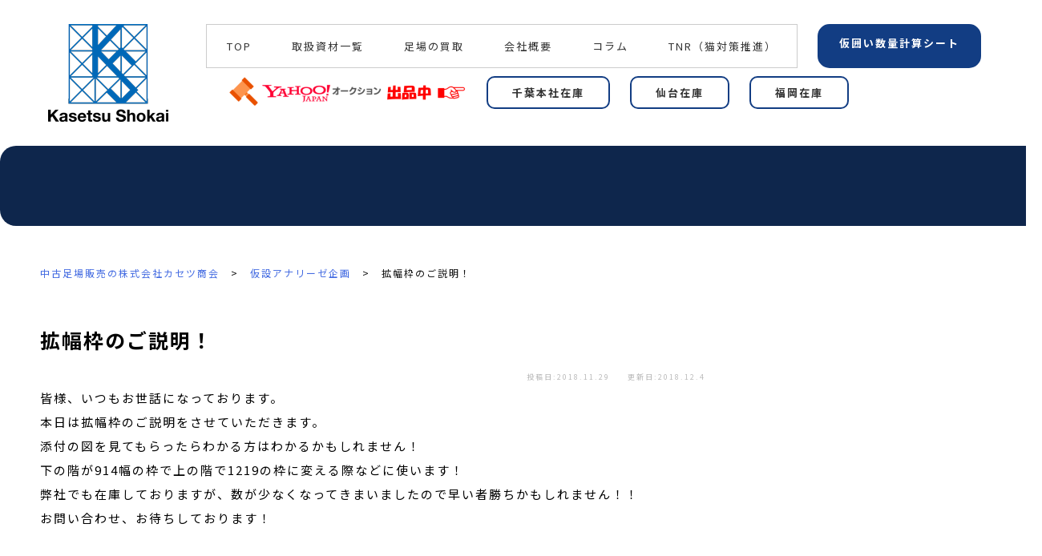

--- FILE ---
content_type: text/html; charset=UTF-8
request_url: https://ashiba-net.com/%E4%BB%AE%E8%A8%AD%E3%82%A2%E3%83%BB%E3%83%A9%E3%83%BB%E3%83%A2%E3%83%BC%E3%83%89%E4%BC%81%E7%94%BB/%E6%8B%A1%E5%B9%85%E6%9E%A0%E3%81%AE%E3%81%94%E8%AA%AC%E6%98%8E%EF%BC%81/
body_size: 24303
content:
<!DOCTYPE html>
<html lang="ja" itemscope itemtype="https://schema.org/WebPage">
<head>
<meta charset="UTF-8" />
<meta http-equiv="X-UA-Compatible" content="IE=edge" />
<meta name="viewport" content="width=device-width, initial-scale=1, minimum-scale=1, maximum-scale=1, user-scalable=no, minimal-ui" />
<title>拡幅枠のご説明！ | 中古足場材販売・買取の株式会社カセツ商会</title>
<meta name='robots' content='max-image-preview:large' />
<link rel='dns-prefetch' href='//ajax.googleapis.com' />
<link rel='dns-prefetch' href='//www.googletagmanager.com' />
<link rel="alternate" type="application/rss+xml" title="中古足場材販売・買取の株式会社カセツ商会 &raquo; フィード" href="https://ashiba-net.com/feed/" />
<link rel="alternate" type="application/rss+xml" title="中古足場材販売・買取の株式会社カセツ商会 &raquo; コメントフィード" href="https://ashiba-net.com/comments/feed/" />
<link rel='preconnect' href='//fonts.googleapis.com' crossorigin />
<link rel="preload" as="style" type="text/css" href="https://ashiba-net.com/wp-content/themes/luxeritas/style.async.min.css?v=1720600467" />
<link rel="preload" as="font" type="font/woff2" href="https://ashiba-net.com/wp-content/themes/luxeritas/fonts/icomoon/fonts/icomoon.woff2" crossorigin />
<link rel="canonical" href="https://ashiba-net.com/仮設ア・ラ・モード企画/%e6%8b%a1%e5%b9%85%e6%9e%a0%e3%81%ae%e3%81%94%e8%aa%ac%e6%98%8e%ef%bc%81/" />
<link rel='shortlink' href='https://ashiba-net.com/?p=1276' />
<link rel="pingback" href="https://ashiba-net.com/xmlrpc.php" />
<link rel="alternate" type="application/rss+xml" title="中古足場材販売・買取の株式会社カセツ商会 RSS Feed" href="https://ashiba-net.com/feed/" />
<link rel="alternate" type="application/atom+xml" title="中古足場材販売・買取の株式会社カセツ商会 Atom Feed" href="https://ashiba-net.com/feed/atom/" />
<meta name="description" content="皆様、いつもお世話になっております。 本日は拡幅枠のご説明をさせていただきます。 添付の図を見てもらったらわかる方はわかるかもしれません！ 下の階が914幅の枠で上の階で1219の枠に変える際などに使..." />
<meta name="keywords" content="" />
<meta name="theme-color" content="#4285f4">
<meta name="format-detection" content="telephone=no">
<meta name="referrer" content="no-referrer-when-downgrade" />
<meta property="og:type" content="article" />
<meta property="og:url" content="https://ashiba-net.com/仮設ア・ラ・モード企画/%e6%8b%a1%e5%b9%85%e6%9e%a0%e3%81%ae%e3%81%94%e8%aa%ac%e6%98%8e%ef%bc%81/" />
<meta property="og:title" content="拡幅枠のご説明！ | 中古足場材販売・買取の株式会社カセツ商会" />
<meta property="og:description" content="皆様、いつもお世話になっております。 本日は拡幅枠のご説明をさせていただきます。 添付の図を見てもらったらわかる方はわかるかもしれません！ 下の階が914幅の枠で上の階で1219の..." />
<meta property="og:image" content="https://ashiba-net.com/wp-content/uploads/2021/01/210112001fax-4-pdf.jpg" />
<meta property="og:image:width" content="724" />
<meta property="og:image:height" content="1024" />
<meta property="og:site_name" content="中古足場材販売・買取の株式会社カセツ商会" />
<meta property="og:locale" content="ja_JP" />
<meta property="article:published_time" content="2018-11-29T09:40:02Z" />
<meta property="article:modified_time" content="2018-12-04T11:28:33Z" />
<meta name="twitter:card" content="summary" />
<meta name="twitter:domain" content="ashiba-net.com" />
<script type="text/javascript">
/* <![CDATA[ */
window._wpemojiSettings = {"baseUrl":"https:\/\/s.w.org\/images\/core\/emoji\/15.0.3\/72x72\/","ext":".png","svgUrl":"https:\/\/s.w.org\/images\/core\/emoji\/15.0.3\/svg\/","svgExt":".svg","source":{"concatemoji":"https:\/\/ashiba-net.com\/wp-includes\/js\/wp-emoji-release.min.js"}};
/*! This file is auto-generated */
!function(i,n){var o,s,e;function c(e){try{var t={supportTests:e,timestamp:(new Date).valueOf()};sessionStorage.setItem(o,JSON.stringify(t))}catch(e){}}function p(e,t,n){e.clearRect(0,0,e.canvas.width,e.canvas.height),e.fillText(t,0,0);var t=new Uint32Array(e.getImageData(0,0,e.canvas.width,e.canvas.height).data),r=(e.clearRect(0,0,e.canvas.width,e.canvas.height),e.fillText(n,0,0),new Uint32Array(e.getImageData(0,0,e.canvas.width,e.canvas.height).data));return t.every(function(e,t){return e===r[t]})}function u(e,t,n){switch(t){case"flag":return n(e,"\ud83c\udff3\ufe0f\u200d\u26a7\ufe0f","\ud83c\udff3\ufe0f\u200b\u26a7\ufe0f")?!1:!n(e,"\ud83c\uddfa\ud83c\uddf3","\ud83c\uddfa\u200b\ud83c\uddf3")&&!n(e,"\ud83c\udff4\udb40\udc67\udb40\udc62\udb40\udc65\udb40\udc6e\udb40\udc67\udb40\udc7f","\ud83c\udff4\u200b\udb40\udc67\u200b\udb40\udc62\u200b\udb40\udc65\u200b\udb40\udc6e\u200b\udb40\udc67\u200b\udb40\udc7f");case"emoji":return!n(e,"\ud83d\udc26\u200d\u2b1b","\ud83d\udc26\u200b\u2b1b")}return!1}function f(e,t,n){var r="undefined"!=typeof WorkerGlobalScope&&self instanceof WorkerGlobalScope?new OffscreenCanvas(300,150):i.createElement("canvas"),a=r.getContext("2d",{willReadFrequently:!0}),o=(a.textBaseline="top",a.font="600 32px Arial",{});return e.forEach(function(e){o[e]=t(a,e,n)}),o}function t(e){var t=i.createElement("script");t.src=e,t.defer=!0,i.head.appendChild(t)}"undefined"!=typeof Promise&&(o="wpEmojiSettingsSupports",s=["flag","emoji"],n.supports={everything:!0,everythingExceptFlag:!0},e=new Promise(function(e){i.addEventListener("DOMContentLoaded",e,{once:!0})}),new Promise(function(t){var n=function(){try{var e=JSON.parse(sessionStorage.getItem(o));if("object"==typeof e&&"number"==typeof e.timestamp&&(new Date).valueOf()<e.timestamp+604800&&"object"==typeof e.supportTests)return e.supportTests}catch(e){}return null}();if(!n){if("undefined"!=typeof Worker&&"undefined"!=typeof OffscreenCanvas&&"undefined"!=typeof URL&&URL.createObjectURL&&"undefined"!=typeof Blob)try{var e="postMessage("+f.toString()+"("+[JSON.stringify(s),u.toString(),p.toString()].join(",")+"));",r=new Blob([e],{type:"text/javascript"}),a=new Worker(URL.createObjectURL(r),{name:"wpTestEmojiSupports"});return void(a.onmessage=function(e){c(n=e.data),a.terminate(),t(n)})}catch(e){}c(n=f(s,u,p))}t(n)}).then(function(e){for(var t in e)n.supports[t]=e[t],n.supports.everything=n.supports.everything&&n.supports[t],"flag"!==t&&(n.supports.everythingExceptFlag=n.supports.everythingExceptFlag&&n.supports[t]);n.supports.everythingExceptFlag=n.supports.everythingExceptFlag&&!n.supports.flag,n.DOMReady=!1,n.readyCallback=function(){n.DOMReady=!0}}).then(function(){return e}).then(function(){var e;n.supports.everything||(n.readyCallback(),(e=n.source||{}).concatemoji?t(e.concatemoji):e.wpemoji&&e.twemoji&&(t(e.twemoji),t(e.wpemoji)))}))}((window,document),window._wpemojiSettings);
/* ]]> */
</script>
<style id='wp-emoji-styles-inline-css' type='text/css'>

	img.wp-smiley, img.emoji {
		display: inline !important;
		border: none !important;
		box-shadow: none !important;
		height: 1em !important;
		width: 1em !important;
		margin: 0 0.07em !important;
		vertical-align: -0.1em !important;
		background: none !important;
		padding: 0 !important;
	}
</style>
<style id='classic-theme-styles-inline-css' type='text/css'>
/*! This file is auto-generated */
.wp-block-button__link{color:#fff;background-color:#32373c;border-radius:9999px;box-shadow:none;text-decoration:none;padding:calc(.667em + 2px) calc(1.333em + 2px);font-size:1.125em}.wp-block-file__button{background:#32373c;color:#fff;text-decoration:none}
</style>
<style id='global-styles-inline-css' type='text/css'>
:root{--wp--preset--aspect-ratio--square: 1;--wp--preset--aspect-ratio--4-3: 4/3;--wp--preset--aspect-ratio--3-4: 3/4;--wp--preset--aspect-ratio--3-2: 3/2;--wp--preset--aspect-ratio--2-3: 2/3;--wp--preset--aspect-ratio--16-9: 16/9;--wp--preset--aspect-ratio--9-16: 9/16;--wp--preset--color--black: #000000;--wp--preset--color--cyan-bluish-gray: #abb8c3;--wp--preset--color--white: #ffffff;--wp--preset--color--pale-pink: #f78da7;--wp--preset--color--vivid-red: #cf2e2e;--wp--preset--color--luminous-vivid-orange: #ff6900;--wp--preset--color--luminous-vivid-amber: #fcb900;--wp--preset--color--light-green-cyan: #7bdcb5;--wp--preset--color--vivid-green-cyan: #00d084;--wp--preset--color--pale-cyan-blue: #8ed1fc;--wp--preset--color--vivid-cyan-blue: #0693e3;--wp--preset--color--vivid-purple: #9b51e0;--wp--preset--gradient--vivid-cyan-blue-to-vivid-purple: linear-gradient(135deg,rgba(6,147,227,1) 0%,rgb(155,81,224) 100%);--wp--preset--gradient--light-green-cyan-to-vivid-green-cyan: linear-gradient(135deg,rgb(122,220,180) 0%,rgb(0,208,130) 100%);--wp--preset--gradient--luminous-vivid-amber-to-luminous-vivid-orange: linear-gradient(135deg,rgba(252,185,0,1) 0%,rgba(255,105,0,1) 100%);--wp--preset--gradient--luminous-vivid-orange-to-vivid-red: linear-gradient(135deg,rgba(255,105,0,1) 0%,rgb(207,46,46) 100%);--wp--preset--gradient--very-light-gray-to-cyan-bluish-gray: linear-gradient(135deg,rgb(238,238,238) 0%,rgb(169,184,195) 100%);--wp--preset--gradient--cool-to-warm-spectrum: linear-gradient(135deg,rgb(74,234,220) 0%,rgb(151,120,209) 20%,rgb(207,42,186) 40%,rgb(238,44,130) 60%,rgb(251,105,98) 80%,rgb(254,248,76) 100%);--wp--preset--gradient--blush-light-purple: linear-gradient(135deg,rgb(255,206,236) 0%,rgb(152,150,240) 100%);--wp--preset--gradient--blush-bordeaux: linear-gradient(135deg,rgb(254,205,165) 0%,rgb(254,45,45) 50%,rgb(107,0,62) 100%);--wp--preset--gradient--luminous-dusk: linear-gradient(135deg,rgb(255,203,112) 0%,rgb(199,81,192) 50%,rgb(65,88,208) 100%);--wp--preset--gradient--pale-ocean: linear-gradient(135deg,rgb(255,245,203) 0%,rgb(182,227,212) 50%,rgb(51,167,181) 100%);--wp--preset--gradient--electric-grass: linear-gradient(135deg,rgb(202,248,128) 0%,rgb(113,206,126) 100%);--wp--preset--gradient--midnight: linear-gradient(135deg,rgb(2,3,129) 0%,rgb(40,116,252) 100%);--wp--preset--font-size--small: 13px;--wp--preset--font-size--medium: 20px;--wp--preset--font-size--large: 36px;--wp--preset--font-size--x-large: 42px;--wp--preset--spacing--20: 0.44rem;--wp--preset--spacing--30: 0.67rem;--wp--preset--spacing--40: 1rem;--wp--preset--spacing--50: 1.5rem;--wp--preset--spacing--60: 2.25rem;--wp--preset--spacing--70: 3.38rem;--wp--preset--spacing--80: 5.06rem;--wp--preset--shadow--natural: 6px 6px 9px rgba(0, 0, 0, 0.2);--wp--preset--shadow--deep: 12px 12px 50px rgba(0, 0, 0, 0.4);--wp--preset--shadow--sharp: 6px 6px 0px rgba(0, 0, 0, 0.2);--wp--preset--shadow--outlined: 6px 6px 0px -3px rgba(255, 255, 255, 1), 6px 6px rgba(0, 0, 0, 1);--wp--preset--shadow--crisp: 6px 6px 0px rgba(0, 0, 0, 1);}:where(.is-layout-flex){gap: 0.5em;}:where(.is-layout-grid){gap: 0.5em;}body .is-layout-flex{display: flex;}.is-layout-flex{flex-wrap: wrap;align-items: center;}.is-layout-flex > :is(*, div){margin: 0;}body .is-layout-grid{display: grid;}.is-layout-grid > :is(*, div){margin: 0;}:where(.wp-block-columns.is-layout-flex){gap: 2em;}:where(.wp-block-columns.is-layout-grid){gap: 2em;}:where(.wp-block-post-template.is-layout-flex){gap: 1.25em;}:where(.wp-block-post-template.is-layout-grid){gap: 1.25em;}.has-black-color{color: var(--wp--preset--color--black) !important;}.has-cyan-bluish-gray-color{color: var(--wp--preset--color--cyan-bluish-gray) !important;}.has-white-color{color: var(--wp--preset--color--white) !important;}.has-pale-pink-color{color: var(--wp--preset--color--pale-pink) !important;}.has-vivid-red-color{color: var(--wp--preset--color--vivid-red) !important;}.has-luminous-vivid-orange-color{color: var(--wp--preset--color--luminous-vivid-orange) !important;}.has-luminous-vivid-amber-color{color: var(--wp--preset--color--luminous-vivid-amber) !important;}.has-light-green-cyan-color{color: var(--wp--preset--color--light-green-cyan) !important;}.has-vivid-green-cyan-color{color: var(--wp--preset--color--vivid-green-cyan) !important;}.has-pale-cyan-blue-color{color: var(--wp--preset--color--pale-cyan-blue) !important;}.has-vivid-cyan-blue-color{color: var(--wp--preset--color--vivid-cyan-blue) !important;}.has-vivid-purple-color{color: var(--wp--preset--color--vivid-purple) !important;}.has-black-background-color{background-color: var(--wp--preset--color--black) !important;}.has-cyan-bluish-gray-background-color{background-color: var(--wp--preset--color--cyan-bluish-gray) !important;}.has-white-background-color{background-color: var(--wp--preset--color--white) !important;}.has-pale-pink-background-color{background-color: var(--wp--preset--color--pale-pink) !important;}.has-vivid-red-background-color{background-color: var(--wp--preset--color--vivid-red) !important;}.has-luminous-vivid-orange-background-color{background-color: var(--wp--preset--color--luminous-vivid-orange) !important;}.has-luminous-vivid-amber-background-color{background-color: var(--wp--preset--color--luminous-vivid-amber) !important;}.has-light-green-cyan-background-color{background-color: var(--wp--preset--color--light-green-cyan) !important;}.has-vivid-green-cyan-background-color{background-color: var(--wp--preset--color--vivid-green-cyan) !important;}.has-pale-cyan-blue-background-color{background-color: var(--wp--preset--color--pale-cyan-blue) !important;}.has-vivid-cyan-blue-background-color{background-color: var(--wp--preset--color--vivid-cyan-blue) !important;}.has-vivid-purple-background-color{background-color: var(--wp--preset--color--vivid-purple) !important;}.has-black-border-color{border-color: var(--wp--preset--color--black) !important;}.has-cyan-bluish-gray-border-color{border-color: var(--wp--preset--color--cyan-bluish-gray) !important;}.has-white-border-color{border-color: var(--wp--preset--color--white) !important;}.has-pale-pink-border-color{border-color: var(--wp--preset--color--pale-pink) !important;}.has-vivid-red-border-color{border-color: var(--wp--preset--color--vivid-red) !important;}.has-luminous-vivid-orange-border-color{border-color: var(--wp--preset--color--luminous-vivid-orange) !important;}.has-luminous-vivid-amber-border-color{border-color: var(--wp--preset--color--luminous-vivid-amber) !important;}.has-light-green-cyan-border-color{border-color: var(--wp--preset--color--light-green-cyan) !important;}.has-vivid-green-cyan-border-color{border-color: var(--wp--preset--color--vivid-green-cyan) !important;}.has-pale-cyan-blue-border-color{border-color: var(--wp--preset--color--pale-cyan-blue) !important;}.has-vivid-cyan-blue-border-color{border-color: var(--wp--preset--color--vivid-cyan-blue) !important;}.has-vivid-purple-border-color{border-color: var(--wp--preset--color--vivid-purple) !important;}.has-vivid-cyan-blue-to-vivid-purple-gradient-background{background: var(--wp--preset--gradient--vivid-cyan-blue-to-vivid-purple) !important;}.has-light-green-cyan-to-vivid-green-cyan-gradient-background{background: var(--wp--preset--gradient--light-green-cyan-to-vivid-green-cyan) !important;}.has-luminous-vivid-amber-to-luminous-vivid-orange-gradient-background{background: var(--wp--preset--gradient--luminous-vivid-amber-to-luminous-vivid-orange) !important;}.has-luminous-vivid-orange-to-vivid-red-gradient-background{background: var(--wp--preset--gradient--luminous-vivid-orange-to-vivid-red) !important;}.has-very-light-gray-to-cyan-bluish-gray-gradient-background{background: var(--wp--preset--gradient--very-light-gray-to-cyan-bluish-gray) !important;}.has-cool-to-warm-spectrum-gradient-background{background: var(--wp--preset--gradient--cool-to-warm-spectrum) !important;}.has-blush-light-purple-gradient-background{background: var(--wp--preset--gradient--blush-light-purple) !important;}.has-blush-bordeaux-gradient-background{background: var(--wp--preset--gradient--blush-bordeaux) !important;}.has-luminous-dusk-gradient-background{background: var(--wp--preset--gradient--luminous-dusk) !important;}.has-pale-ocean-gradient-background{background: var(--wp--preset--gradient--pale-ocean) !important;}.has-electric-grass-gradient-background{background: var(--wp--preset--gradient--electric-grass) !important;}.has-midnight-gradient-background{background: var(--wp--preset--gradient--midnight) !important;}.has-small-font-size{font-size: var(--wp--preset--font-size--small) !important;}.has-medium-font-size{font-size: var(--wp--preset--font-size--medium) !important;}.has-large-font-size{font-size: var(--wp--preset--font-size--large) !important;}.has-x-large-font-size{font-size: var(--wp--preset--font-size--x-large) !important;}
:where(.wp-block-post-template.is-layout-flex){gap: 1.25em;}:where(.wp-block-post-template.is-layout-grid){gap: 1.25em;}
:where(.wp-block-columns.is-layout-flex){gap: 2em;}:where(.wp-block-columns.is-layout-grid){gap: 2em;}
:root :where(.wp-block-pullquote){font-size: 1.5em;line-height: 1.6;}
</style>
<link rel="stylesheet" id="contact-form-7-css" href="//ashiba-net.com/wp-content/plugins/contact-form-7/includes/css/styles.css" type="text/css" media="all" />
<link rel="stylesheet" id="toc-screen-css" href="//ashiba-net.com/wp-content/plugins/table-of-contents-plus/screen.min.css" type="text/css" media="all" />
<link rel="stylesheet" id="whats-new-style-css" href="//ashiba-net.com/wp-content/plugins/whats-new-genarator/whats-new.css" type="text/css" media="all" />
<link rel="stylesheet" id="child-pages-shortcode-css-css" href="//ashiba-net.com/wp-content/plugins/child-pages-shortcode/css/child-pages-shortcode.min.css" type="text/css" media="all" />
<link rel="stylesheet" id="wc-shortcodes-style-css" href="//ashiba-net.com/wp-content/plugins/wc-shortcodes/public/assets/css/style.css" type="text/css" media="all" />
<link rel="stylesheet" id="slb_core-css" href="//ashiba-net.com/wp-content/plugins/simple-lightbox/client/css/app.css" type="text/css" media="all" />
<link rel="stylesheet" id="wp-pagenavi-css" href="//ashiba-net.com/wp-content/plugins/wp-pagenavi/pagenavi-css.css" type="text/css" media="all" />
<link rel="stylesheet" id="wordpresscanvas-font-awesome-css" href="//ashiba-net.com/wp-content/plugins/wc-shortcodes/public/assets/css/font-awesome.min.css" type="text/css" media="all" />
<style id='luxech-inline-css' type='text/css'>
/*! Luxeritas WordPress Theme 3.23.2 - (C) 2015 Thought is free. */*,*:before,*:after{box-sizing:border-box}@-ms-viewport{width:device-width}a:not([href]):not([tabindex]),a:not([href]):not([tabindex]):hover,a:not([href]):not([tabindex]):focus{color:inherit;text-decoration:none}a:not([href]):not([tabindex]):focus{outline:0}h1{font-size:2em;margin:.67em 0}small{font-size:80%}img{border-style:none;vertical-align:middle}hr{box-sizing:content-box;height:0;overflow:visible;margin-top:1rem;margin-bottom:1rem;border:0}pre{margin-top:0;margin-bottom:1rem;overflow:auto;-ms-overflow-style:scrollbar}code,pre{font-family:monospace,monospace;font-size:1em}ul ul,ol ul,ul ol,ol ol{margin-bottom:0}p{margin-top:0;margin-bottom:1rem}button{border-radius:0}input,button,select,optgroup,textarea{margin:0;font-family:inherit;font-size:inherit;line-height:inherit}button,input{overflow:visible}button,select{text-transform:none}button,[type=button],[type=reset],[type=submit]{-webkit-appearance:button}button:not(:disabled),[type=button]:not(:disabled),[type=reset]:not(:disabled),[type=submit]:not(:disabled){cursor:pointer}::-moz-focus-inner{padding:0;border-style:none}::-webkit-inner-spin-button{height:auto}::-webkit-search-decoration{-webkit-appearance:none}label{display:inline-block;margin-bottom:.5rem}h1,h2,h3,h4,h5,h6{margin-top:0;margin-bottom:.5rem;font-family:inherit;font-weight:500;line-height:1.2;color:inherit}.container{width:100%;margin-right:auto;margin-left:auto}@media (min-width:768px){.container{max-width:720px}}@media (min-width:992px){.container{max-width:960px}}@media (min-width:1200px){.container{max-width:1140px}}.row{display:flex;flex-wrap:wrap}div[class^=col-]{flex:0 0 auto;position:relative;width:100%;min-height:1px;padding-right:15px;padding-left:15px}.col-12{max-width:100%}.col-6{max-width:50%}.col-4{max-width:33.333333%}.clearfix:after{display:block;clear:both;content:""}.pagination{display:flex;padding-left:0;list-style:none;border-radius:.25rem}table{border-collapse:collapse}caption{padding-top:.75rem;padding-bottom:.75rem;color:#6c757d;text-align:left;caption-side:bottom}th{text-align:left}body .material-icons,body .material-icons-outlined{font-size:inherit;font-feature-settings:'liga';-moz-osx-font-smoothing:grayscale;text-rendering:optimizeLegibility;transform:scale(1.3,1.3);transform-origin:top;margin-top:-.16em}.material-icons.flip-h{transform:scale(-1.3,1.3)}.material-icons.rotate{transform:rotate(180deg) translate(0,-1.3em) scale(1.3,1.3)}.material-icons.pull-left{float:left;margin-right:.3em}.material-icons.pull-right{float:right;margin-left:.3em}@font-face{font-family:'icomoon';src:url('/wp-content/themes/luxeritas/fonts/icomoon/fonts/icomoon.eot');src:url('/wp-content/themes/luxeritas/fonts/icomoon/fonts/icomoon.eot') format('embedded-opentype'),url('/wp-content/themes/luxeritas/fonts/icomoon/fonts/icomoon.woff2') format('woff2'),url('/wp-content/themes/luxeritas/fonts/icomoon/fonts/icomoon.woff') format('woff'),url('/wp-content/themes/luxeritas/fonts/icomoon/fonts/icomoon.ttf') format('truetype'),url('/wp-content/themes/luxeritas/fonts/icomoon/fonts/icomoon.svg') format('svg');font-weight:400;font-style:normal;font-display:swap}[class^=ico-],[class*=" ico-"]{font-family:'icomoon';display:inline-block;font-style:normal;font-weight:400;font-variant:normal;text-transform:none;text-rendering:auto;line-height:1;-webkit-font-smoothing:antialiased;-moz-osx-font-smoothing:grayscale}.ico-speech-bubble:before{content:"\e903"}.ico-external-link-alt:before{content:"\f35d"}.ico-external-link-square-alt:before{content:"\f360"}.ico-line:before{content:"\e700"}.ico-feedly:before{content:"\e600"}.ico-plus-square:before{content:"\f0fe"}.ico-minus-square:before{content:"\f146"}.ico-caret-square-down:before{content:"\f150"}.ico-search:before{content:"\f002"}.ico-link:before{content:"\f0c1"}.ico-caret-right:before{content:"\f0da"}.ico-spinner:before{content:"\f110"}.ico-comment:before{content:"\e900"}.ico-comments:before{content:"\e901"}.ico-chevron-up:before{content:"\f077"}.ico-chevron-down:before{content:"\f078"}.ico-twitter:before{content:"\f099"}.ico-facebook:before{content:"\f09a"}.ico-linkedin:before{content:"\f0e1"}.ico-angle-double-right:before{content:"\f101"}.ico-chevron-circle-left:before{content:"\f137"}.ico-chevron-circle-right:before{content:"\f138"}.ico-youtube-play:before{content:"\f16a"}.ico-instagram:before{content:"\f16d"}.ico-pinterest-p:before{content:"\f231"}.ico-get-pocket:before{content:"\f265"}.ico-spin{animation:ico-spin 2s infinite linear}@keyframes ico-spin{0%{transform:rotate(0)}100%{transform:rotate(360deg)}}*{margin:0;padding:0}a:hover,.term img,a:hover,.term img:hover{transition:opacity .3s,transform .5s}a:hover img{opacity:.8}hr{border-top:1px dotted #999}img,video,object,canvas{max-width:100%;height:auto;box-sizing:content-box}.no-js img.lazy{display:none!important}pre,ul,ol{margin:1.6em 0}ul ul,ol ol,ul ol,ol ul{margin:0 .6em 0}pre{margin-bottom:30px}blockquote,.wp-block-quote{display:block;position:relative;overflow:hidden;overflow-wrap:anywhere;margin:1.6em 5px;padding:25px;font-size:1.4rem;background:#fdfdfd;border:0;border-radius:6px;box-shadow:0 5px 5px 0 rgba(18,63,82,.035),0 0 0 1px rgba(176,181,193,.2)}blockquote:after{content:"\275b\275b";display:block;position:absolute;font-family:Arial,sans-serif;font-size:200px;line-height:1em;left:-25px;top:-15px;opacity:.04}blockquote cite,.wp-block-quote cite{display:block;text-align:right;font-family:serif;font-size:.9em;font-style:oblique}.wp-block-quote:not(.is-large):not(.is-style-large){border:0}blockquote ol:first-child,blockquote p:first-child,blockquote ul:first-child{margin-top:5px}blockquote ol:last-child,blockquote p:last-child,blockquote ul:last-child{margin-bottom:5px}[type=submit],[type=text],[type=email],.reply a{display:inline;line-height:1;vertical-align:middle;padding:12px 12px 11px;max-width:100%}.reply a,[type=submit],.widget_categories select,.widget_archive select{color:#333;font-weight:400;background:#fff;border:1px solid #ddd}option,textarea,[type=text],[type=email],[type=search]{color:inherit;background:#fff;border:1px solid #ddd}[type=search]{-webkit-appearance:none;outline-offset:-2px;line-height:1;border-radius:0}textarea{overflow:auto;resize:vertical;padding:8px;max-width:100%}button{appearance:none;outline:0;border:0}.cboth{clear:both}.bold{font-weight:700}.wp-caption{margin-bottom:1.6em;max-width:100%}.wp-caption img[class*=wp-image-]{display:block;margin:0}.post .wp-caption-text,.post .wp-caption-dd{font-size:1.2rem;line-height:1.5;margin:0;padding:.5em 0}.sticky .posted-on{display:none}.bypostauthor>article .fn:after{content:"";position:relative}.screen-reader-text{clip:rect(1px,1px,1px,1px);height:1px;overflow:hidden;position:absolute !important;width:1px}strong{font-weight:700}em{font-style:italic}.alignleft{display:inline;float:left}.alignright{display:inline;float:right}.aligncenter{display:block;margin-right:auto;margin-left:auto}.post .alignfull{margin-left:-68px;margin-right:-68px}figure.alignwide>img,figure.alignfull>img{min-width:100%}blockquote.alignleft,.wp-caption.alignleft,.post img.alignleft{margin:.4em 1.6em 1.6em 0}blockquote.alignright,.wp-caption.alignright,.post img.alignright{margin:.4em 0 1.6em 1.6em}blockquote.aligncenter,.wp-caption.aligncenter,.post img.aligncenter{clear:both;margin-top:.4em;margin-bottom:1.6em}.wp-caption.alignleft,.wp-caption.alignright,.wp-caption.aligncenter{margin-bottom:1.2em}img[class*=wp-image-],img[class*=attachment-]{max-width:100%;height:auto}.gallery-item{display:inline-block;text-align:left;vertical-align:top;margin:0 0 1.5em;padding:0 1em 0 0;width:50%}.gallery-columns-1 .gallery-item{width:100%}.gallery-columns-2 .gallery-item{max-width:50%}@media screen and (min-width:30em){.gallery-item{max-width:25%}.gallery-columns-1 .gallery-item{max-width:100%}.gallery-columns-2 .gallery-item{max-width:50%}.gallery-columns-3 .gallery-item{max-width:33.33%}.gallery-columns-4 .gallery-item{max-width:25%}}.gallery-caption{display:block;font-size:1.2rem;line-height:1.5;padding:.5em 0}.wp-block-image{margin:1.6em 0}figure.wp-block-image{display:inline-block}.post ul.blocks-gallery-grid{padding:0}#head-in{padding-top:28px;background:#fff}.band{position:absolute;top:0;left:0;right:0}div[id*=head-band]{margin:auto;height:34px;line-height:34px;overflow:hidden;background:#fff;border-bottom:1px solid #ddd}.band-menu{position:relative;margin:auto}.band-menu ul{font-size:1px;margin:0 -5px 0 0;position:absolute;right:10px;list-style:none}.band-menu li{display:inline-block;vertical-align:middle;font-size:1.2rem;margin:0 3px;line-height:1}.band-menu li a{color:#111;text-decoration:none}.band-menu li a:hover{color:#09f}.band-menu .menu-item a:before{display:inline;margin:5px;line-height:1;font-family:"icomoon";content:"\f0da"}div[id*=head-band] .snsf{display:block;min-width:28px;height:20px;margin:-2px -6px 0 0;text-align:center}div[id*=head-band] .snsf a{display:block;height:100%;width:100%;text-decoration:none;letter-spacing:0;font-family:Verdana,Arial,Helvetica,Roboto;padding:4px;border-radius:2px}#sitename{display:inline-block;max-width:100%;margin:0 0 12px;font-size:2.8rem;line-height:1.4}#sitename a{color:inherit;text-decoration:none}.desc{line-height:1.4}.info{padding:20px 10px;overflow:hidden}.logo,.logo-up{position:relative;margin:15px auto -10px auto;text-align:center}.logo-up{margin:15px auto 0 auto}#header .head-cover{position:relative;margin:auto}#header #gnavi,#foot-in,.foot-nav{margin:auto}#nav{margin:0;padding:0;border-top:1px solid #ddd;border-bottom:1px solid #ddd;position:relative;z-index:20}#nav,#gnavi ul.gu,#gnavi li.gl>a,.mobile-nav{color:#111;background:#fff}#gnavi .mobile-nav{display:none}#gnavi .nav-menu{display:block}#gnavi ul.gu{margin:0}#gnavi li.gl{float:left;position:relative;list-style-type:none;text-indent:0;white-space:nowrap}#gnavi li.gl>a{display:block;text-decoration:none;text-align:center;height:100%}#gnavi li ul.gu{display:none}@media (min-width:992px){#gnavi ul.gu{display:flex;flex-wrap:wrap}#gnavi li.gl{flex:0 0 auto;min-width:1px;background:#09f}#gnavi .gc>ul>li.gl{background:0 0}#gnavi li.gl>a>.gim{display:block;height:100%}#gnavi .gc>ul>li>a>.gim{transition:.4s;border-bottom:0;padding:16px 18px}#gnavi li.gl>ul{display:none;margin:0;border:1px solid #ddd;border-bottom:0;background:0 0;position:absolute;top:100%;z-index:1}#gnavi li li.gl{width:100%;min-width:160px}#gnavi li li.gl a>.gim{border-bottom:1px solid #ddd;font-size:1.3rem;padding:10px 15px;width:100%;text-align:left}#gnavi li li.gl>ul{padding:0;border-top:1px solid #ddd;overflow:hidden;top:-1px;left:100%}#gnavi li.gl:hover>a,#gnavi li.gl:hover>a>.gim,div.mobile-nav:hover,ul.mobile-nav li:hover{color:#fff;background:#09f}#gnavi li[class*=current]>a{background:none repeat scroll 0 0 #000;color:#fff}#gnavi ul ul>li[class*=children]>a>.gim:after{font-family:"icomoon";content:"\f0da";position:absolute;right:6px;top:0;bottom:0;margin:auto;height:1.3rem}}@media (max-width:991px){.mobile-nav p{letter-spacing:0;font-size:1.1rem;line-height:1;margin:6px 0 0}.mobile-nav li{white-space:nowrap;text-align:center;padding:8px 10px;border:0;list-style:none;cursor:pointer}.mobile-nav li:hover{opacity:.6}.mobile-nav li i,.mobile-nav li svg{font-size:1.8rem;font-style:normal}#gnavi ul.gu{display:none;border:0;border-bottom:solid 1px #ddd}#gnavi li.gl{display:block;float:none;width:100%;padding-left:0;text-align:left;line-height:2.3;border-top:1px solid #ddd;list-style:disc inside}#gnavi li.gl:hover>a>.gim{background:0 0}}#primary{border:1px solid transparent}#section,.grid{margin:0 10px 20px 0}.grid{padding:45px 68px;background:#fff;border:1px solid #ddd}#breadcrumb{margin:20px 0 15px;padding:8px;line-height:2}#breadcrumb,#breadcrumb a{color:#111;text-decoration:none;word-break:normal}#breadcrumb a:hover{text-decoration:underline}#breadcrumb h1,#breadcrumb li{display:inline;list-style-type:none;font-size:1.3rem}#breadcrumb i,#breadcrumb svg{margin-right:3px}#breadcrumb i.arrow{margin:0 8px}.term{margin-right:10px}.term img{float:left;max-width:40%;height:auto;margin-bottom:15px;background:inherit;border:1px solid #ddd;border-radius:4px;box-shadow:0 0 2px 1px rgba(255,255,255,1) inset}.term img:hover{border-color:#06c}#related .term img{padding:1px;width:100px;height:100px}.read-more-link,.read-more-link i,.read-more-link svg{text-decoration:underline}#list a{word-break:normal}#list .toc{margin:0 0 25px}#list .excerpt{margin:0 0 12px;line-height:1.8}.exsp{display:inline}#list .read-more{clear:both;line-height:1;margin:35px 0 30px;text-align:right}#list .read-more{margin:0}@media (max-width:575px){.read-more-link{color:inherit;background:#fafafa;border:1px solid #aaa}.read-more-link:hover{color:#dc143c;background:#f0f0f0;text-decoration:none}}.meta,.post .meta{margin:0;font-size:1.4rem;color:#111;margin-bottom:35px;vertical-align:middle;padding:16px 0}.meta a{display:inline-block;color:#111;text-decoration:underline}.meta i{margin-right:6px}.meta span{margin:0 12px 0 0}.meta span.break{margin:0 8px 0 4px}.meta span.first-item{margin:0;white-space:nowrap}.meta-box{margin:30px 10px}.toc .meta-u,.post .meta-u{background:0 0;border:0;margin:0 0 10px;padding:0}.post .meta-u{overflow:hidden;text-align:right}#paging{margin:auto;text-align:center}#paging ul{padding:0}#paging i{font-weight:700}#paging .not-allow i{font-weight:400;opacity:.3}.pagination{display:flex;justify-content:center;margin:0}.pagination li{flex:1 1 42px;max-width:42px;min-width:27px;float:left}.pagination>li>a,.pagination>li>span{display:inline-block;text-decoration:none;width:100%;padding:6px 0;color:inherit;background:#fff;border:1px solid #ddd;border-right:0}.pagination>li:last-child>a,.pagination>li:last-child>span,.pagination>.not-allow:first-child>span:hover{border-right:1px solid #ddd}.pagination>.active>span,.pagination .current,.pagination>li>a:hover{color:#fff;background:#dc143c}.pagination>.active>span:hover,.pagination>.not-allow>span:hover{cursor:text}.post #paging{margin:20px 0 40px}.post{font-size:1.6rem;line-height:1.9}.post p{margin:1.3em 0}.post a{text-decoration:underline}.post h2,.post h3,.post h4,.post h5,.post h6{line-height:1.4;margin-top:35px;margin-bottom:30px}.post h1:first-child{margin-top:0}.post h2{border-left:8px solid #999;font-size:2.4rem;margin-top:50px;padding:8px 20px}.post h3{font-size:2.2rem;padding:2px 15px;margin-top:50px;margin-left:5px;border-left:2px #999 solid}.post h4{font-size:1.8rem;padding:0 12px;border:0;border-left:solid 12px #999}.post h2:first-child,.post h3:first-child{margin-top:30px}.post table{margin-bottom:30px}.post td,.post th{padding:8px 10px;border:1px solid #ddd}.post th{text-align:center;background:#f5f5f5}.post ul,.post ol{padding:0 0 0 30px}.post .vcard{text-align:right}.post .vcard i,.post .vcard svg{margin-right:8px}.entry-title,#front-page-title{font-size:2.8rem;line-height:1.5;background:0 0;border:none;margin:0 0 10px;padding:0}.entry-title a{color:inherit;text-decoration:none}.entry-title a:hover{color:#dc143c}#sns-tops{margin:-25px 0 45px}#sns-bottoms{margin:16px 0 0}#bottom-area #sns-bottoms{margin-bottom:0}.sns-msg h2{display:inline-block;margin:0 0 0 5px;padding:0 8px;line-height:1;font-size:1.6rem;background:0 0;border:none;border-bottom:5px solid #ccc}#pnavi{clear:both;padding:0;border:1px solid #ddd;background:#fff;height:auto;overflow:hidden}#pnavi .next,#pnavi .prev{position:relative}#pnavi .next{text-align:right;border-bottom:1px solid #ddd}#pnavi i,#pnavi svg{font-size:2.2rem}#pnavi .next-arrow,#pnavi .prev-arrow{font-size:1.6rem;position:absolute;top:10px}#pnavi .next-arrow *,#pnavi .prev-arrow *{vertical-align:middle}#pnavi .next-arrow{left:20px}#pnavi .prev-arrow{right:20px}#pnavi .ntitle,#pnavi .ptitle{margin-top:32px}#pnavi img{height:100px;width:100px;border:1px solid #ddd;border-radius:8px}#pnavi a{display:block;padding:15px 30px;overflow:hidden;text-decoration:none;color:#666;min-height:132px}#pnavi a:hover{color:#dc143c}#pnavi a>img,#pnavi a:hover>img{transition:opacity .4s,transform .4s}#pnavi a:hover>img{border-color:#337ab7}#pnavi .block-span{display:block;margin-top:35px}#pnavi .next img,#pnavi .no-img-next i,#pnavi .no-img-next svg{float:right;margin:0 0 0 10px}#pnavi .prev img,#pnavi .no-img-prev i,#pnavi .no-img-prev svg{float:left;margin:0 10px 0 0}#pnavi i.navi-home,#pnavi svg.navi-home,#pnavi .no-img-next i,#pnavi .no-img-next svg,#pnavi .no-img-prev i,#pnavi .no-img-prev svg{font-size:7.6rem;padding:5px 0}@media (min-width:1200px),(min-width:540px) and (max-width:991px){#pnavi .next,#pnavi .prev,#pnavi .next a,#pnavi .prev a{padding-bottom:32767px;margin-bottom:-32752px}#pnavi .next,#pnavi .prev{margin-bottom:-32767px;width:50%}#pnavi .next{float:right;border-left:1px solid #ddd}}.related,.discussion,.tb{font-size:2.4rem;line-height:2;margin:0 0 15px}.related i,.related svg,.discussion i,.discussion svg,.tb i,.tb svg{margin-right:10px}#related{padding:0}#related .term img{float:left;margin:8px 10px 8px 0}#related h3{font-size:1.6rem;font-weight:700;padding:0;margin:10px 0 10px 10px;border:none}#related h3 a{color:inherit;text-decoration:none;line-height:1.6}#related h3 a:hover{color:#09f}#related .toc{padding:10px 0;border-top:1px dotted #ccc}#related .toc:first-child{border-top:none}#related .excerpt p{display:inline;opacity:.7;font-size:1.3rem}#comments h3{font-size:1.6rem;border:none;padding:10px 0;margin-bottom:10px}#comments h3 i,#comments h3 svg{font-size:2.2rem;margin-right:10px}.comments-list,.comments-list li{border-bottom:1px solid #ddd}.comments-list li{margin-bottom:20px}.comments-list .comment-body{padding-bottom:20px}.comments-list li:last-child{margin-bottom:0;padding-bottom:0;border:none}#comments p{font-size:1.4rem;margin:20px 0}#comments label{display:block}.comment-author.vcard .avatar{display:block;float:left;margin:0 10px 20px 0}.comment-meta{margin-bottom:40px}.comment-meta:after{content:" ";clear:both}.fn{line-height:1.6;font-size:1.5rem}.says{margin-left:10px}.commentmetadata{font-size:1.4rem;height:15px;padding:10px 10px 10px 0}.reply a{display:block;text-decoration:none;text-align:center;width:65px;margin:0 0 0 auto}.comments-list{padding-left:0;list-style-type:none}.comments-list li.depth-1>ul.children{padding-left:30px}.comments-list li{list-style-type:none}#comments .no-comments{margin:0 0 20px;padding:10px 20px 30px;border-bottom:1px solid #ddd}#c-paging{text-align:center;padding:0 0 20px;border-bottom:1px solid #ccc}#commentform p{margin:0 0 20px}#respond{font-size:1.6rem}#commentform .tags{padding:10px;font-size:1.3rem}#commentform-author{display:flex;flex-wrap:wrap}.comment-form-author{flex:0 1 35%;padding-right:10px}.comment-form-email{flex:1 0 64%}#commentform,#comments textarea,[type^=text],[class^=comment-form-]{margin:0;width:100%}#comments .comment-form-cookies-consent{display:table}#comments .comment-form-cookies-consent *{display:table-cell;margin:0 5px 0 0;width:auto;vertical-align:middle}#comments .form-submit{margin:0}#comments .comments-list .form-submit{margin-bottom:40px}#comments [type=submit]{color:#fff;background:#666;padding:18px 18px 17px;cursor:pointer}#comments [type=submit]:hover{background:#dc143c}#trackback input{width:100%;margin:0 0 10px}#list-title{margin:0 0 40px;font-size:2.8rem;font-weight:400}#section .grid #list-title{margin:0}div[id*=side-],#col3{padding:20px 0;border:1px solid #ddd;background:#fff}#side .widget,#col3 .widget{overflow-wrap:anywhere;margin:0 6px;padding:20px 7px;border:1px solid transparent}#side ul,#col3 ul{margin-bottom:0}#side ul li,#col3 ul li{list-style-type:none;line-height:2;margin:0;padding:0}#side ul li li,#col3 ul li li{margin-left:16px}#side h3,#col3 h3,#side h4,#col3 h4{font-size:1.8rem;font-weight:700;color:#111;margin:4px 0 20px;padding:4px 0}.search-field{border:1px solid #bbb}#wp-calendar,.wp-calendar-nav{background:#fff}#wp-calendar caption{color:inherit;background:#fff}#wp-calendar #today{background:#ffec67}#wp-calendar .pad{background:#fff9f9}#footer{clear:both;background:#fff;border-top:1px solid #ddd;z-index:10}.row{margin:0}#foot-in{padding:25px 0}#foot-in a,#footer-menu,.foot-nav a{color:#111}#foot-in h4{font-size:1.8rem;font-weight:700;margin:15px 0;padding:4px 10px;border-left:8px solid #999}#foot-in ul li{list-style-type:none;line-height:1.8;margin:0 10px;padding:0}#foot-in ul li li{margin-left:15px}.foot-nav ul{margin:0 auto;padding:20px 15px}.foot-nav li{display:inline-block;margin:0}.foot-nav li:before{content:"\07c";margin:0 10px}.foot-nav li:first-child:before{content:"";margin:0}#copyright{font-size:1.2rem;padding:20px 0;color:#111;background:#fff;clear:both}#footer .copy{font-size:1.2rem;line-height:1;margin:20px 0 0;text-align:center}#footer .copy a{color:inherit}#footer #thk{margin:20px 0;white-space:nowrap;font-size:1.1rem;word-spacing:-1px}#page-top{position:fixed;bottom:14px;right:14px;font-weight:700;background:#656463;text-decoration:none;color:#fff;padding:16px 20px;text-align:center;cursor:pointer;transition:.8s;opacity:0;visibility:hidden;z-index:99}#page-top:hover{opacity:1!important}iframe{box-sizing:content-box;border:0}.i-video{display:block;position:relative;overflow:hidden}.i-video{padding-top:25px;padding-bottom:56.25%}.i-video iframe,.i-video object,.i-video embed{position:absolute;top:0;left:0;height:100%;width:100%}.i-embed iframe{width:100%}.head-under{margin-top:20px}.head-under,.post-title-upper,.post-title-under{margin-bottom:20px}.posts-under-1{padding:20px 0}.posts-under-2{padding-bottom:40px}.recentcomments a{display:inline;padding:0;margin:0}#main{flex:0 1 772px;max-width:772px;min-width:1px;float:left}#side{flex:0 0 366px;width:366px;min-width:1px;float:right}@media (min-width:992px){#primary,#field{display:flex}#breadcrumb,.head-cover{display:block !important}#sitename img{margin:0}}@media screen and (min-width:768px){.logo,#head-band-in,div[id*=head-band] .band-menu,#header .head-cover,#header #gnavi,#foot-in{max-width:720px}}@media screen and (min-width:992px){.logo,#head-band-in,div[id*=head-band] .band-menu,#header .head-cover,#header #gnavi,#foot-in{max-width:960px}}@media screen and (min-width:992px) and (max-width:1199px){#main{flex:0 1 592px;max-width:592px;min-width:1px}}@media screen and (min-width:1200px){.logo,#head-band-in,div[id*=head-band] .band-menu,#header .head-cover,#header #gnavi,#foot-in{max-width:1140px}#list .term img{width:auto;height:auto;margin-right:20px}}@media screen and (max-width:1199px){#list .term img{max-width:40%;height:auto;margin-right:20px}}@media print,(max-width:991px){#primary,#main,#side{display:block;width:100%;float:none;clear:both}div[id*=head-band]{padding:0 5px}#header #gnavi{padding-left:0;padding-right:0}#main{margin-bottom:30px}#section{margin-right:0}.grid,#side .widget,#col3 .widget{padding-left:20px;padding-right:20px}.grid{margin:0 0 20px}.post .alignfull{margin-left:-20px;margin-right:-20px}#side .widget,#col3 .widget{margin-left:0;margin-right:0}#related .toc{margin-right:15px}.comments-list li.depth-1>ul.children{padding-left:0}#foot-in{padding:0}#foot-in .col-xs-4,#foot-in .col-xs-6,#foot-in .col-xs-12{display:none}div[id*=side-]{margin-bottom:20px}#side-scroll{max-width:32767px}}@media (max-width:575px){.grid,#side .widget,#col3 .widget{padding-left:7px;padding-right:7px}.meta,.post .meta{font-size:1.2rem}#list .term img{max-width:30%;height:auto;margin:0 15px 25px 0}#list .excerpt{padding-left:0;margin:0 0 40px}.excerpt p:not(.meta){display:inline}.excerpt br{display:none}.read-more-link{display:block;clear:both;padding:12px;font-size:1.2rem;text-align:center;white-space:nowrap;overflow:hidden}.read-more-link,.read-more-link i{text-decoration:none}#list .term img{margin-bottom:30px}#list .read-more-link{margin:20px 0 0}#sitename{font-size:2.2rem}.entry-title,#front-page-title,.post h2,.post h3,.related,.discussion,.tb{font-size:1.8rem}#paging a,#paging span{padding:13px 0}[class^=comment-form-]{flex:0 0 100%;padding:0}#page-top{font-size:2rem;padding:8px 14px}.ptop{display:none}}.column-h2{font-size:2.2rem !important;border:none !important;padding:15px 0 10px 20px !important;letter-spacing:2px;font-weight:700}.column-h3{border-left:none !important;border-bottom:2px solid #0068b7;padding:0；;font-weight:700}.column-h4{border-left:solid 12px #0068b7 !important;padding:10px 0 10px 10px !important}.yarpp{margin-top:50px}#toc_container{margin:0 auto}.column-inner{display:flex;justify-content:space-between;flex-wrap:wrap;max-width:950px;margin:0 auto}.h3{font-size:2.2rem !important;padding:2px 15px !important;margin-top:0;margin-left:5px;border-left:2px #999 solid !important;background:0 0;color:#000}#foot-in .h4{font-size:1.8rem;font-weight:700;margin:15px 0;padding:4px 10px;border-left:8px solid #999}.card_item_continuation{text-align:center;border:1px solid #0068b7;width:50%;margin:10px auto;padding:8px}.column-inner .card_item_continuation{width:100%}.column-day{text-align:end;margin:10px 0}.single-column ul li{list-style:square}.column-box{background:#fff;width:300px;border:1px solid #0068b7;margin:30px 0;margin:30px 0 0}.card_items{padding:0 20px;margin:0}.card_items img{object-fit:cover;width:100%;height:160px}.single-column .type-column .catch img{height:500px;width:100%;object-fit:cover}.wp-pagenavi{margin:40px 0 0;text-align:center}.child-page-h4{background:#fff;font-size:14px !important;font-weight:700;margin-top:.5em !important;margin-bottom:30px !important;padding:0 0 0 12px !important;line-height:1.2em !important}@media (max-width:618px){.column-inner{justify-content:center}.single-column .type-column .catch img{height:auto;object-fit:cover}}@media (min-width:992px){#gnavi .gc>ul>li>a>.gim{padding:8px 14px !important}}div[class*=sns-]{margin:0;padding:0}div[class*=sns-] li{margin:5px 0;list-style-type:none;cursor:pointer}div[class*=sns-] .clearfix{padding:0}div[class*=sns-] i{max-width:16px}.snsb{display:flex;flex-wrap:wrap;padding:0;margin:0;letter-spacing:-.4em}.snsb li{margin-bottom:2px;letter-spacing:normal;white-space:nowrap;list-style-type:none;vertical-align:top}.sns-c .snsb li,.sns-w .snsb li{position:relative;max-width:94px;padding:1px;height:32px}.sns-c .snsb li [aria-label],.sns-w .snsb li [aria-label]{display:block;position:relative;margin:auto;padding:9px 3px 0;height:32px;width:82px;line-height:1;font-family:Verdana,Arial,Helvetica,Roboto;font-size:1.3rem;letter-spacing:-1px;text-decoration:none;border-radius:3px}.sns-c .snsb li [aria-label]{color:#fff;background:#000;box-shadow:1px 1px 3px 0 rgba(0,0,0,.3)}.sns-c .snsb li [aria-label]:hover{color:#fff;opacity:.6}.sns-w .snsb li [aria-label]:hover{background:#f8f8f8;opacity:.7}.sns-c .snsb li,.sns-w .snsb li{margin:3px 2px 0 0}.sns-n .snsb li:last-child{margin-right:0}.sns-c .ico-hatena,.sns-w .ico-hatena{font-weight:700;font-family:Verdana,Arial,Helvetica,Roboto}.sns-c .snsb [aria-label],.sns-w .snsb [aria-label]{text-align:center}.sns-c .snsb i,.sns-w .snsb i{margin-right:5px}div[class$=-w] ul[class*=sns] li a,div[class$=-w] ul[class*=sns] li.cp-button [aria-label]{color:#666;background:#fbfbfb;border:1px solid #ccc}.sns-c .snsb .twitter a{background:#1c9be2}.sns-c .snsb .facebook a{background:#3b5998}.sns-c .snsb .linkedin a{background:#0479b4}.sns-c .snsb .pinit a{background:#bd081c}.sns-c .snsb .hatena a{background:#3875c4}.sns-c .snsb .pocket a{background:#ee4257}.sns-c .snsb .line a{background:#00c300}.sns-c .snsb .rss a{background:#f86300}.sns-c .snsb .feedly a{background:#2bb24c}.sns-c .snsb .cp-button [aria-label]{background:#56350d}.sns-w .snsb .twitter a{color:#1c9be2}.sns-w .snsb .facebook a{color:#3b5998}.sns-w .snsb .linkedin a{color:#0479b4}.sns-w .snsb .pinit a{color:#bd081c}.sns-w .snsb .hatena a{color:#3875c4}.sns-w .snsb .pocket a{color:#ee4257}.sns-w .snsb .line a{color:#00c300}.sns-w .snsb .rss a{color:#f86300}.sns-w .snsb .feedly a{color:#2bb24c}.sns-w .snsb .cp-button [aria-label]{color:#56350d}.snscnt{display:block;position:absolute;right:0;top:-25px;width:82px;padding:3px 0;font-size:1.1rem;border:1px solid #bbb;border-radius:3px;background:#fdfdfd;color:#333}.sns-w .snscnt{right:-1px}.snscnt i{margin:0 !important}.snscnt:after,.snscnt:before{top:100%;left:50%;border:solid transparent;content:" ";height:0;width:0;position:absolute}.snscnt:after{border-color:rgba(255,255,255,0);border-top-color:#fff;border-width:2px;margin-left:-2px}.snscnt:before{border-color:rgba(153,153,153,0);border-top-color:#bbb;border-width:4px;margin-left:-4px}@media screen and (max-width:765px){.sns-c .snsb li a,.sns-w .snsb li a{min-width:30px}div[class*=sns-] .snsname{display:none}}@media screen and (min-width:992px){.snsb li.line-sm{display:none !important}}@media screen and (max-width:991px){.snsb li.line-pc{display:none !important}}div[class*=snsf-]{margin:2px 0 0;padding:0}div[class*=snsf-] .clearfix{padding:0}div[class*=snsf-] i,div[class*=snsf-] svg{max-width:16px}.snsname,.cpname{margin-left:5px}.snsfb{display:flex;flex-wrap:wrap;justify-content:space-between}.snsf-c li,.snsf-w li{flex:1 1 auto;list-style:none;vertical-align:middle;text-align:center;color:#fff;padding:1px 2px;margin-bottom:2px;white-space:nowrap;cursor:pointer}.snsf-c .snsfb li [aria-label],.snsf-w .snsfb li [aria-label]{padding:9px 0 10px}.snsf-c [aria-label],.snsf-w [aria-label],.snsf-c .snsfcnt,.snsf-w .snsfcnt{display:block;font-family:Verdana,Arial,Helvetica,Roboto;text-align:center;text-decoration:none;width:100%;border-radius:2px}.snsf-c .ico-hatena,.snsf-w .ico-hatena{font-weight:700;font-family:Verdana,Arial,Helvetica,Roboto}.snsf-c [aria-label],.snsf-c [aria-label]:hover,.snsf-w [aria-label],.snsf-w [aria-label]:hover{position:relative;line-height:1;padding:10px 0;color:#fff}.snsf-c .snsfb li [aria-label],.snsf-w .snsfb li [aria-label]{font-family:Verdana,Arial,Helvetica,Roboto;font-size:1.3rem;letter-spacing:-1px}.snsf-c .snsfb li [aria-label]{height:32px;box-shadow:0 1px 4px 0 rgba(0,0,0,.2)}.snsf-w .snsfb li [aria-label]{box-sizing:border-box;border:1px solid #ddd}.snsf-c .snsfb li [aria-label]:hover{opacity:.6}.snsf-w .snsfb li [aria-label]:hover{background:#f8f8f8;opacity:.7}.snsf-c .snsfb i,.snsf-w .snsfb i{margin-right:3px}.snsfcnt{display:block;position:absolute;right:0;top:-18px;padding:3px 0;font-size:1.1rem;background:#fffefd}.snsf-c .snsfcnt{color:#333;border:2px solid #ddd}.snsf-w .snsfcnt{box-sizing:content-box;top:-18px;left:-1px;border:1px solid #ddd;border-radius:2px 2px 0 0;color:#333}.snsfcnt i{margin:0 !important}div[class$=-w] ul[class*=sns] li a,div[class$=-w] ul[class*=sns] li.cp-button [aria-label]{background:#fbfbfb}.snsf-c .twitter a{background:#1c9be2}.snsf-c .facebook a{background:#3b5998}.snsf-c .linkedin a{background:#0479b4}.snsf-c .pinit a{background:#bd081c}.snsf-c .hatena a{background:#3875c4}.snsf-c .pocket a{background:#ee4257}.snsf-c .line a{background:#00c300}.snsf-c .rss a{background:#f86300}.snsf-c .feedly a{background:#2bb24c}.snsf-c .cp-button [aria-label]{background:#56350d}.snsf-c .twitter .snsfcnt{border-color:#1c9be2}.snsf-c .facebook .snsfcnt{border-color:#3b5998}.snsf-c .linkedin .snsfcnt{border-color:#0479b4}.snsf-c .pinit .snsfcnt{border-color:#bd081c}.snsf-c .hatena .snsfcnt{border-color:#3875c4}.snsf-c .pocket .snsfcnt{border-color:#ee4257}.snsf-c .line .snsfcnt{border-color:#00c300}.snsf-c .rss .snsfcnt{border-color:#f86300}.snsf-c .feedly .snsfcnt{border-color:#2bb24c}.snsf-c .cp-button .snsfcnt{border-color:#56350d}.snsf-w .snsfb .twitter a{color:#1c9be2}.snsf-w .snsfb .facebook a{color:#3b5998}.snsf-w .snsfb .linkedin a{color:#0479b4}.snsf-w .snsfb .pinit a{color:#bd081c}.snsf-w .snsfb .hatena a{color:#3875c4}.snsf-w .snsfb .pocket a{color:#ee4257}.snsf-w .snsfb .line a{color:#00c300}.snsf-w .snsfb .rss a{color:#f86300}.snsf-w .snsfb .feedly a{color:#2bb24c}.snsf-w .snsfb .cp-button [aria-label]{color:#56350d}@media screen and (max-width:765px){div[class*=snsf-] .snsname{display:none}}@media screen and (min-width:992px){.snsfb li.line-sm{display:none !important}}@media screen and (max-width:991px){.snsfb li.line-pc{display:none !important}}div[class*=snsi-]{margin:5px 0 0;padding:0}div[class*=snsi-] .clearfix{padding:0}div[class*=snsi-] i{max-width:16px;font-size:12px}.snsib{display:flex;flex-wrap:wrap;justify-content:space-between}.snsi-c li,.snsi-w li{flex:1;list-style:none;vertical-align:middle;color:#fff;padding:1px 2px;margin-bottom:2px;white-space:nowrap;cursor:pointer}.snsi-c .snsib li [aria-label],.snsi-w .snsib li [aria-label]{padding:5px 0}.snsi-c [aria-label],.snsi-w [aria-label],.snsi-c .snsicnt,.snsi-w .snsicnt{display:inline-block;white-space:nowrap;font-family:Verdana,Arial,Helvetica,Roboto;text-align:center;text-decoration:none;padding:0;width:100%;height:100%}.snsi-c .ico-hatena,.snsi-w .ico-hatena{font-weight:700;font-family:Verdana,Arial,Helvetica,Roboto}.snsi-c [aria-label],.snsi-c [aria-label]:hover,.snsi-w [aria-label],.snsi-w [aria-label]:hover{position:relative;line-height:1;color:#fff;border-radius:3px}.snsi-c .snsib li [aria-label]{height:32px;box-shadow:1px 1px 3px 0 rgba(0,0,0,.2)}.snsi-w .snsib li [aria-label]{border:1px solid #ddd;background:#fbfbfb}.snsi-c .snsib li [aria-label]:hover{opacity:.6}.snsi-w .snsib li [aria-label]:hover{background:#f8f8f8;opacity:.7}.snsi-c .snsib i,.snsi-w .snsib i{margin-right:5px}.snsicnt{width:26%!important;height:16px;margin:0 auto;padding:2px 0 2px 0!important;font-size:1.2rem;color:#ddd}.snsi-w .snsicnt{color:#aaa}div[class*=snsi-] i:not(.ico-spinner){display:inline-block;padding:3px 3px 3px 5px;font-size:1.6rem}.snsi-c .twitter a{background:#1c9be2}.snsi-c .facebook a{background:#3b5998}.snsi-c .linkedin a{background:#0479b4}.snsi-c .pinit a{background:#bd081c}.snsi-c .hatena a{background:#3875c4}.snsi-c .pocket a{background:#ee4257}.snsi-c .line a{background:#00c300}.snsi-c .rss a{background:#f86300}.snsi-c .feedly a{background:#2bb24c}.snsi-c .cp-button [aria-label]{background:#56350d}.snsi-w .snsib .twitter a{color:#1c9be2}.snsi-w .snsib .facebook a{color:#3b5998}.snsi-w .snsib .linkedin a{color:#0479b4}.snsi-w .snsib .pinit a{color:#bd081c}.snsi-w .snsib .hatena a{color:#3875c4}.snsi-w .snsib .pocket a{color:#ee4257}.snsi-w .snsib .line a{color:#00c300}.snsi-w .snsib .rss a{color:#f86300}.snsi-w .snsib .feedly a{color:#2bb24c}.snsi-w .snsib .cp-button [aria-label]{color:#56350d}@media screen and (min-width:992px){.snsib li.line-sm{display:none !important}}@media screen and (max-width:991px){.snsib li.line-pc{display:none !important}}div[class*=sns-]{margin:0;padding:0}div[class*=sns-] li{margin:5px 0;list-style-type:none}div[class*=sns-] .clearfix{padding:0}.snsb{padding:0;margin:0;line-height:1;letter-spacing:-.4em}.snsb li{display:inline-block;list-style-type:none;letter-spacing:normal;vertical-align:top;padding-right:4px}.sns-right{float:right}.sns-n .snsb li:last-child{margin-right:0}#search{padding-bottom:0;position:relative;width:100%}#search label{width:100%;margin:0}.search-field{width:100%;height:32px;margin:0;padding:4px 6px}[type=submit].search-submit{position:absolute;top:2px;right:2px;height:28px;padding:8px;font-size:1.2rem;background:0 0;cursor:pointer}.search-field:placeholder-shown{font-family:"icomoon";color:#767676;font-size:1.4rem}#search input:focus::placeholder{color:transparent}.widget_categories a,.widget_archive a,.widget_nav_menu a{display:block;padding:3px 0}@media print,(max-width:991px){.widget_categories a,.widget_archive a,.widget_nav_menu a{padding:7px 0}}.widget_categories,.widget_archive{margin-bottom:5px}.widget_categories select,.widget_archive select{padding:15px 13px;width:100%;height:32px;margin:0;padding:4px 6px;border:1px solid #bbb}.calendar_wrap{margin-bottom:10px}#wp-calendar,.wp-calendar-nav{display:table;table-layout:fixed;line-height:2;width:100%;margin:0 auto;padding:0;border-collapse:collapse;border-spacing:0;font-size:1.2rem}#side #wp-calendar,#col3 #wp-calendar{margin:0 auto}#wp-calendar caption{padding:2px;width:auto;text-align:center;font-weight:700;border:thin solid #ccc;border-radius:3px 3px 0 0;caption-side:top}#wp-calendar #today{font-weight:700}#wp-calendar th,#wp-calendar td,.wp-calendar-nav span{line-height:2;vertical-align:middle;text-align:center}#wp-calendar td,.wp-calendar-nav span{display:table-cell;border:thin solid #ccc}.wp-calendar-nav span{border-top:0}.wp-calendar-nav span.pad{width:0}#wp-calendar th{font-style:normal;font-weight:700;color:#fff;border-left:thin solid #ccc;border-right:thin solid #ccc;background:#333}#wp-calendar a{font-size:1.2rem;color:#3969ff;text-decoration:underline}#wp-calendar a:hover{color:#c3251d}@media print,(max-width:991px){#wp-calendar,#wp-calendar a{font-size:1.7rem}}.tagcloud{display:flex;flex-wrap:wrap;letter-spacing:-.4em}.tagcloud a{display:inline-block;flex:1 0 auto;min-width:1px;letter-spacing:normal;text-decoration:none;font-size:14px;font-size:1.4rem!important;border:1px solid #ddd;margin:2px;padding:5px 10px}#thk-new{font-size:1.2rem;margin:-10px 0 0}#thk-new .term img,#thk-new .term amp-img{margin:0 10px 0 0;padding:1px;max-width:100px;max-height:100px}#thk-new .excerpt p{display:block;margin:0;padding:0;line-height:1.4}#thk-new p.new-meta{margin:0 0 6px}#thk-new p.new-title{font-size:1.3rem;font-weight:700;line-height:1.4;padding:0;margin:0 0 12px;text-decoration:none}#thk-new .toc{padding:15px 0;border-bottom:1px dotted #ccc}#thk-new .toc:last-child{margin-bottom:0;padding-bottom:0;border-style:none}div#thk-rcomments{margin-top:-5px;margin-left:5px}#thk-rcomments .recentcomments,#thk-rcomments .recentcomments a{background:0 0;font-size:1.2rem}#thk-rcomments .recentcomments{margin:0;border-bottom:1px dotted #ddd}#thk-rcomments .recentcomments a{text-decoration:underline}#thk-rcomments .recentcomments:last-child{border-bottom:none}#thk-rcomments .comment_post{margin-left:10px}#thk-rcomments .widget_comment_author,#thk-rcomments .widget_comment_author a{margin:15px 0;min-height:40px;color:#767574;font-size:1.2rem;font-weight:700;line-height:1.5;overflow:hidden}#thk-rcomments .widget_comment_author img,#thk-rcomments .widget_comment_author amp-img{float:left;vertical-align:middle;margin:0 5px 0 0}#thk-rcomments .widget_comment_author span{display:block;margin:auto 0;overflow:hidden}#thk-rcomments [class*=ico-comment]{margin-right:6px;color:red}#thk-rcomments .ico-angle-double-right{margin-right:6px}#thk-rcomments .comment_excerpt{margin:14px 0 14px 10px;font-size:1.2rem;line-height:1.8}#thk-rcomments .comment_post{display:block;margin:0 0 14px 12px}.ps-widget{margin:0;padding:0;width:100%;overflow:hidden}p.ps-label{text-align:left;margin:0 auto 5px auto;font-size:1.4rem}.ps-widget{display:inline-block}.rectangle-1-row{margin-bottom:10px}.rectangle-1-col{margin-right:10px}.ps-250-250{max-width:250px;max-height:250px}.ps-300-250{max-width:300px;max-height:250px}.ps-336-280{max-width:336px;max-height:280px}.ps-120-600{max-width:120px;max-height:600px}.ps-160-600{max-width:160px;max-height:600px}.ps-300-600{max-width:300px;max-height:600px}.ps-468-60{max-width:468px;max-height:60px}.ps-728-90{max-width:728px;max-height:90px}.ps-970-90{max-width:970px;max-height:90px}.ps-970-250{max-width:970px;max-height:250px}.ps-320-100{max-width:320px;max-height:100px}.ps-col{max-width:690px}@media (min-width:541px) and (max-width:1200px){.rectangle-1-col,.rectangle-2-col{margin:0 0 10px}rectangle-2-col{margin-bottom:20px}.ps-col{max-width:336px}}@media (max-width:991px){.ps-120-600,.ps-160-600,.ps-300-600{max-width:300px;max-height:600px}.ps-728-90,.ps-970-90,.ps-970-250{max-width:728px;max-height:90px}}@media (max-width:767px){.ps-728-90,.ps-970-90,.ps-970-250{max-width:468px;max-height:60px}}@media (max-width:540px){.rectangle-2-col,.rectangle-2-row{display:none}div.ps-widget{max-width:336px;max-height:none}.ps-col{max-width:336px}p.ps-728-90,p.ps-970-90,p.ps-970-250,div.ps-728-90,div.ps-970-90,div.ps-970-250{max-width:320px;max-height:100px}}div.ps-wrap{max-height:none}p.al-c,div.al-c{text-align:center;margin-left:auto;margin-right:auto}#thk-follow{display:table;width:100%;table-layout:fixed;border-collapse:separate;border-spacing:4px 0}#thk-follow ul{display:table-row}#thk-follow ul li{display:table-cell;box-shadow:1px 1px 3px 0 rgba(0,0,0,.3)}#thk-follow .snsf{display:block;border-radius:4px;padding:1px;height:100%;width:100%}#thk-follow li a{display:block;overflow:hidden;white-space:nowrap;border:3px solid #fff;border-radius:2px;line-height:1.2;letter-spacing:0;padding:5px 0;color:#fff;font-size:18px;font-family:Verdana,Arial,Helvetica,Roboto;text-align:center;text-decoration:none}#thk-follow .fname{display:block;font-size:10px}#thk-follow a:hover{opacity:.7}#thk-follow .twitter{background:#1c9be2}#thk-follow .facebook{background:#3b5998}#thk-follow .instagram{background:linear-gradient(200deg,#6559ca,#bc318f 35%,#e33f5f 50%,#f77638 70%,#fec66d 100%)}#thk-follow .pinit{background:#bd081c}#thk-follow .hatena{background:#3875c4}#thk-follow .google{background:#dd4b39}#thk-follow .youtube{background:#ae3a34}#thk-follow .line{background:#00c300}#thk-follow .rss{background:#f86300}#thk-follow .feedly{background:#2bb24c}#thk-rss-feedly{display:table;width:100%;table-layout:fixed;border-collapse:separate;border-spacing:6px 0}#thk-rss-feedly ul{display:table-row}#thk-rss-feedly li{display:table-cell}#thk-rss-feedly li a{display:block;overflow:hidden;white-space:nowrap;width:100%;font-size:1.6rem;line-height:22px;padding:7px 0;color:#fff;border-radius:3px;text-align:center;text-decoration:none;box-shadow:1px 1px 3px 0 rgba(0,0,0,.3)}#thk-rss-feedly a:hover{color:#fff;opacity:.7}#thk-rss-feedly a.icon-rss-button{background:#f86300}#thk-rss-feedly a.icon-feedly-button{background:#2bb24c}#thk-rss-feedly a span{font-family:Garamond,Palatino,Caslon,'Century Oldstyle',Bodoni,'Computer Modern',Didot,Baskerville,'Times New Roman',Century,Egyptienne,Clarendon,Rockwell,serif;font-weight:700}#thk-rss-feedly i{margin:0 10px 0 0;color:#fff}#side .widget-qr img,#col3 .widget-qr img,#side .widget-qr amp-img,#col3 .widget-qr amp-img{display:block;margin:auto}#layer li.gl>a{text-align:left;padding:10px;font-size:1.3rem;margin:0;padding-left:20px;width:100%}#layer li.gl>a:hover{text-decoration:none}#layer li.gl>a:before{font-family:"icomoon";content:"\f0da";padding-right:10px}#layer li[class*=children] span{pointer-events:none}#layer li[class*=children] a{padding-left:16px}#layer li[class*=children] li a{padding-left:35px}#layer li li[class*=children] a{padding-left:32px}#layer li li[class*=children] li a{padding-left:55px}#layer li ul.gu{border-bottom:0}#layer li li.gl>a:before{content:"-"}#layer li li li.gl>a:before{content:"\0b7"}#close{position:fixed;top:10px;right:10px;padding:8px 12px;box-sizing:content-box;color:#fff;background:#000;border:2px solid #ddd;border-radius:4px;opacity:.7;text-align:center;cursor:pointer;z-index:1200}#close i,#close svg{font-size:18px;margin:0}#close i:before{vertical-align:middle}#close:hover{opacity:1}#sform{display:none;position:absolute;top:0;left:0;right:0;width:98%;height:48px;max-width:600px;margin:auto;padding:2px;background:rgba(0,0,0,.5);border-radius:6px;z-index:1200}#sform .search-form{position:relative;width:100%;margin:auto;border-radius:6px}#sform .search-field{height:44px;border-radius:4px;font-size:18px}#sform .search-submit{border-radius:4px;height:40px}html{overflow:auto;overflow-y:scroll;-webkit-text-size-adjust:100%;-webkit-tap-highlight-color:transparent;font-size:62.5%!important}#list .posts-list-middle-widget{padding:15px}#list .exsp,#list .exsp p{opacity:1}#list div[id^=tile-] .exsp{opacity:.5}#list div[id^=card-] .exsp{opacity:.5}.info{text-align:center;right:0;left:0}#sitename{margin:0 auto 12px auto}#breadcrumb{padding:0}#head-in{padding-top:0}.info{padding:15px 10px 8px}.grid{padding-top:7px;padding-bottom:20px}#primary,body #main{flex:0 0 100%;width:100%;max-width:100%;min-width:1px;padding:0}.grid{margin-left:0;margin-right:0}#primary,#pnavi,#section,.grid{border:1px solid transparent}#bottom-area{border:none;background:0 0}.single div#pnavi{border-bottom:1px solid #ddd}.page div#pnavi{border-bottom:1px solid #ddd}div[id*=side-],#col3{border:1px solid transparent}cite{font-style:oblique}cite,q{font-family:serif}#comments cite{font-family:sans-serif}q{opacity:.9}.luxe-hilight-yellow{background:linear-gradient(transparent 60%,#fff352 60%)}.luxe-hilight-red{background:linear-gradient(transparent 60%,#ea618e 60%)}.luxe-hilight-blue{background:linear-gradient(transparent 60%,#b2cbe4 60%)}.luxe-hilight-green{background:linear-gradient(transparent 60%,#a7d28d 60%)}.luxe-hilight-orange{background:linear-gradient(transparent 60%,#fad09e 60%)}.luxe-hilight-pink{background:linear-gradient(transparent 60%,#f5b2b2 60%)}[class^=luxe-dot-hilight-]{background-size:100% .4em;padding-bottom:.9em;background-position:0 center;background-repeat:no-repeat}.luxe-dot-hilight-yellow{background-image:repeating-linear-gradient(-45deg,#fff352,#fff352 2px,transparent 2px,transparent 4px)}.luxe-dot-hilight-red{background-image:repeating-linear-gradient(-45deg,#ea618e,#ea618e 2px,transparent 2px,transparent 4px)}.luxe-dot-hilight-blue{background-image:repeating-linear-gradient(-45deg,#b2cbe4,#b2cbe4 2px,transparent 2px,transparent 4px)}.luxe-dot-hilight-green{background-image:repeating-linear-gradient(-45deg,#a7d28d,#a7d28d 2px,transparent 2px,transparent 4px)}.luxe-dot-hilight-orange{background-image:repeating-linear-gradient(-45deg,#fad09e,#fad09e 2px,transparent 2px,transparent 4px)}.luxe-dot-hilight-pink{background-image:repeating-linear-gradient(-45deg,#f5b2b2,#f5b2b2 2px,transparent 2px,transparent 4px)}.sans-serif-font{font-family:sans-serif}.serif-font{font-family:serif}.post ul.wp-block-gallery{margin:0;padding:0}* p:empty:before{content:none}body{overflow:hidden;font-family:'Meiryo',-apple-system,BlinkMacSystemFont,'.SFNSDisplay-Regular','Hiragino Kaku Gothic Pro','Yu Gothic','MS PGothic','Segoe UI','Verdana','Helvetica','Arial',sans-serif;font-weight:400;color:#111;background:#fff}a{word-break:break-all;text-decoration:none;background-color:transparent;-webkit-text-decoration-skip:objects;color:#4169e1}a:hover{text-decoration:none;color:#dc143c}#footer{border:none}.post p{margin:1em 0;line-height:1.3}body,li,pre,blockquote{font-size:1.5rem}#nav,#gnavi li.gl>a,.mobile-nav{color:#fff}#nav,#gnavi ul.gu{background:#000e43}#gnavi li.gl>a,#gnavi .mobile-nav{background:#000e43}#nav{border-top-color:#000e43;border-bottom-color:#000e43;border-bottom-width:3px}#mobile-buttons{display:flex;overflow-x:auto;position:fixed;left:0;right:0;bottom:14px;margin:0;white-space:nowrap;transition:.8s;z-index:90}#mobile-buttons ul{display:flex;margin:auto}#mobile-buttons li{display:inline-block;list-style:none;flex:0 0 auto;padding:8px 12px 6px;font-size:1.6rem;line-height:1.2;margin:0 2px;min-width:70px;text-align:center;color:#fff;background:rgba(0,0,0,.6);border-radius:0;cursor:pointer;white-space:nowrap}#mobile-buttons li *{vertical-align:middle;color:#fff}#sns-mobile ul{margin:0}#sns-mobile [class*=-count],#sns-mobile [class*=-check]{display:none}#mobile-buttons span{font-size:1.2rem}.post .entry-title,#front-page-title{margin-bottom:45px}#list .entry-title{margin-bottom:35px}#footer-nav{text-align:center}#page-top{border-radius:25px}@media (min-width:576px){#list .excerpt{overflow:hidden}.entry-title,.home.page .entry-title{font-size:2rem}.post h2{font-size:2rem}}@media (min-width:992px){#gnavi>div{display:table;margin-right:auto;margin-left:auto}#gnavi .gc>ul>li>a{border-left:1px solid #efefef}#gnavi .gc>ul>li:first-child>a{border-left:none}#gnavi .gc>ul>li:last-child>a{border-right:none}#gnavi .gc>ul{border-left:1px solid #efefef}#gnavi .gc>ul{border-right:1px solid #efefef}#gnavi li.gl>ul,#gnavi li li.gl>a>.gim,#gnavi li li ul.gu{border-color:#efefef}#side{flex-basis:366px;width:366px}#side-scroll{border-top:0;padding-top:0}#gnavi li.gl:hover>a,#gnavi li.gl:hover>a>.gim,div.mobile-nav:hover,ul.mobile-nav li:hover{color:#1e73be;background:#000e43}#gnavi li[class*=current]>a{background:#000e43}#gnavi .gc>ul>li>ul.gu,#gnavi li li:first-child ul.gu{border-top:3px solid #000e43}#gnavi li li:first-child ul.gu{top:-3px}#gnavi .gc>ul>li>a>.gim{padding-top:8px;padding-bottom:8px}#gnavi .gc>ul>li{padding-top:1px;padding-bottom:1px}#mobile-buttons{display:none}#footer-nav{border-bottom:1px solid #ccc}}@media (min-width:1230px){.container{width:1200px;max-width:1200px}.logo,#header .head-cover,#header #gnavi,#head-band-in,#foot-in,.foot-nav,div[id*=head-band] .band-menu{width:1200px;max-width:100%}}@media (max-width:991px){#nav{border-top:0}#gnavi ul.mobile-nav{transition:width .6s,max-height .6s;position:fixed;top:-48px;right:5px;display:flex;flex-flow:column;margin:0;border:1px solid #ddd;max-height:44px;width:48px;overflow:hidden;opacity:.9}.mobile-nav li.mob-func{min-height:44px;line-height:28px}.mobile-nav li.mob-func i{font-size:1.4rem}.mobile-nav li.mob-menu{border-top:3px double #ddd}#gnavi li.gl:hover>a>.gim{background:0 0}#page-top{display:none}}@media (max-width:575px){.foot-nav li{list-style-type:circle;text-align:left;margin:10px 26px;display:list-item}.foot-nav li:before{content:"";margin:0}}@media (min-width:992px) and (max-width:1229px){.grid{padding-left:25px;padding-right:25px}.post .alignfull{margin-left:-25px;margin-right:-25px}}
/*! luxe child css */
body{-webkit-animation:fadeInBody 1.8s forwards;animation:fadeInBody 1.8s forwards}@keyframes fadeInBody{0%{opacity:0;}100%{opacity:1;}}body{-webkit-animation:fadeInBody 1.8s forwards;animation:fadeInBody 1.8s forwards}@keyframes fadeInBody{0%{opacity:0;}100%{opacity:1;}}
</style>
<noscript><link rel="stylesheet" id="nav-css" href="//ashiba-net.com/wp-content/themes/luxeritas/styles/nav.min.css?v=1670918556" type="text/css" media="all" /></noscript>
<noscript><link rel="stylesheet" id="async-css" href="//ashiba-net.com/wp-content/themes/luxeritas/style.async.min.css?v=1764719534" type="text/css" media="all" /></noscript>
<noscript><link rel="stylesheet" id="material-css" href="//fonts.googleapis.com/icon?family=Material+Icons%7CMaterial+Icons+Outlined&#038;display=swap" type="text/css" media="all" crossorigin="anonymous" /></noscript>
<!--n2css--><!--n2js--><script type="text/javascript" src="//ajax.googleapis.com/ajax/libs/jquery/3.6.0/jquery.min.js" id="jquery-js"></script>
<script type="text/javascript" src="//ashiba-net.com/wp-content/themes/luxeritas/js/luxe.min.js?v=1764719534" id="luxe-js" async defer></script>
<script type="text/javascript" src="//ashiba-net.com/wp-content/plugins/child-pages-shortcode/js/child-pages-shortcode.min.js" id="child-pages-shortcode-js"></script>

<!-- Site Kit によって追加された Google タグ（gtag.js）スニペット -->
<!-- Google アナリティクス スニペット (Site Kit が追加) -->
<script type="text/javascript" src="//www.googletagmanager.com/gtag/js?id=GT-W6XXTP6" id="google_gtagjs-js" async></script>
<script type="text/javascript" id="google_gtagjs-js-after">
/* <![CDATA[ */
window.dataLayer = window.dataLayer || [];function gtag(){dataLayer.push(arguments);}
gtag("set","linker",{"domains":["ashiba-net.com"]});
gtag("js", new Date());
gtag("set", "developer_id.dZTNiMT", true);
gtag("config", "GT-W6XXTP6");
/* ]]> */
</script>
<meta name="generator" content="WordPress 6.6.4" />
<link rel="canonical" href="https://ashiba-net.com/仮設ア・ラ・モード企画/%e6%8b%a1%e5%b9%85%e6%9e%a0%e3%81%ae%e3%81%94%e8%aa%ac%e6%98%8e%ef%bc%81/" />
<link rel='shortlink' href='https://ashiba-net.com/?p=1276' />
<link rel="alternate" title="oEmbed (JSON)" type="application/json+oembed" href="https://ashiba-net.com/wp-json/oembed/1.0/embed?url=https%3A%2F%2Fashiba-net.com%2F%E4%BB%AE%E8%A8%AD%E3%82%A2%E3%83%BB%E3%83%A9%E3%83%BB%E3%83%A2%E3%83%BC%E3%83%89%E4%BC%81%E7%94%BB%2F%25e6%258b%25a1%25e5%25b9%2585%25e6%259e%25a0%25e3%2581%25ae%25e3%2581%2594%25e8%25aa%25ac%25e6%2598%258e%25ef%25bc%2581%2F" />
<link rel="alternate" title="oEmbed (XML)" type="text/xml+oembed" href="https://ashiba-net.com/wp-json/oembed/1.0/embed?url=https%3A%2F%2Fashiba-net.com%2F%E4%BB%AE%E8%A8%AD%E3%82%A2%E3%83%BB%E3%83%A9%E3%83%BB%E3%83%A2%E3%83%BC%E3%83%89%E4%BC%81%E7%94%BB%2F%25e6%258b%25a1%25e5%25b9%2585%25e6%259e%25a0%25e3%2581%25ae%25e3%2581%2594%25e8%25aa%25ac%25e6%2598%258e%25ef%25bc%2581%2F&#038;format=xml" />
<!-- start Simple Custom CSS and JS -->
<style type="text/css">
/* 1474*1110 350*264 サムネイルサイズ */
.display-posts-listing .image img{
	 width: 350px!important;
  height: 264px!important;
  object-fit: fill!important; /* 画像は表示領域全体を覆うように伸縮し、縦横比を無視して埋め尽くされます。 */
}
.outer_none{
	padding:0 0 5% 0!important;
}</style>
<!-- end Simple Custom CSS and JS -->
<!-- start Simple Custom CSS and JS -->
<style type="text/css">
.cp-link-in-title {
  color: #0073aa!important;   /* WordPressブルー */
  font-weight: bold;
}

.yaba img{
	border:1px #ccc solid!important
}
.topul ul{
	display:flex;
	margin:0 0 0 210px;
}
.topul li{
	list-style: none;
	font-size:0.7em!important;
    margin: 0 5px 0 0;
}
.c3cancel{
	padding:0!important;
	margin:1% auto!important;
	/* background:#0e264c; */
}
.backtarea{
	/* background:#0e264c; */
}

.wakubtb{
	border-top:1px solid #ccc;
	border-bottom:1px solid #ccc;
}
.wakubt-l{
	border-top:1px solid #ccc;
	border-bottom:1px solid #ccc;
	border-left:1px solid #ccc;
}
.wakubt-r{
	border-top:1px solid #ccc;
	border-bottom:1px solid #ccc;
	border-right:1px solid #ccc;
	margin: 0!important;
}
.backtarea li a:hover{
	
}

/* 下の部分Yahoo */
.maruarea {
  border: solid #123d83 2px;
  border-radius: 10px;
  line-height: 0.5em;
  font-weight: bold;
  font-size: 0.6rem;
  margin: 0 10px 0 0;
  padding: 2px 1px 0 1px !important;
  transition: background-color .2s ease, color .2s ease;
}

.maruarea:hover {
  background: #123d83; /* ← hoverで塗る */
}
.maruarea:hover a {
  color: #fff;         /* 文字色も反転 */
}

.maruarea2 {
	border: solid #123d83 2px;
	border-radius: 15px;
	font-weight: bold;
	font-size: 0.6em;
	line-height: 1em;
	background: #123d83; /* ← hoverで塗る */
	color: #fff!important;         /* 文字色も反転 */
	margin: 0 0 0 25px;
	padding: 0px !important;
	transition: background-color .2s ease, color .2s ease;
}

.maruarea2:hover {
  background: #1c4e9d; /* ← hoverで塗る */
}

.maruarea2 a {color: #fff; }
.maruarea2:hover a {
  color: #fff;         /* 文字色も反転 */
}

.topmenuarea ul{
	margin:0 0 10px 0!important;
}
.ul1 li{
	padding: 0 10px!important;
}
.ul2 li:first-child{
	padding: 0 !important;
}
.ul2 li{
	margin: 0 0 0 25px!important;
	padding: 0 15px!important;
}



.smahoyo{
	display:none!important;
}

@media (max-width: 720px) {
	
.smahoyo{
	display:block!important;
}
	.smahoyo ul{
		margin: 0 0 20px 0!important;
	}
	.smahoyo li{
		padding: 7px 10px!important;
		margin: 0 3px !important;
		font-size:11px!important;
	}
	
	.marusumaho {
  border: solid #123d83 2px;
  border-radius: 10px;
  line-height: 0.3em;
  font-weight: bold;
  margin: 0 1px;
  padding: 3px 2px !important;
  transition: background-color .2s ease, color .2s ease;
}
	.maruarea {
		border: solid #123d83 2px;
		border-radius: 15px;
		line-height: 1em;
		font-weight: bold;
		font-size: 1rem;
		margin: 0 5px 0 0;
		padding: 5px 8px 0 8px !important;
		transition: background-color .2s ease, color .2s ease;
	}
}

	</style>
<!-- end Simple Custom CSS and JS -->
<!-- start Simple Custom CSS and JS -->
<style type="text/css">
.my-parts {
  position: relative;
  width: 100%;
  padding-top: 80.25%; /* = height ÷ width × 100 */
}
.my-parts iframe {
  position: absolute;
  top: 0;
  left: 0;
  width: 100%;
  height: 100%;
}
@media screen and (max-width: 500px){
	.my-parts {
  position: relative;
  width: 100%;
  padding-top: 100%; /* = height ÷ width × 100 */
	height:1200px;
}
}</style>
<!-- end Simple Custom CSS and JS -->
<!-- start Simple Custom CSS and JS -->
<style type="text/css">
.tals{
	border:5px solid #378bcb!important;
	font-weight: 700;
}
.yasi{
	border:0px solid #378bcb!important;
}

table{
	width:100%!important;
	border:0!important;
}
.totable table{
	width:100%!important;
	border:0!important;
}
.totable tr{
	width:100%!important;
	border:0!important;
}
.totable td{
	border:0!important;	
}
.tab01{
	width:100%!important;
}

.btn,
a.btn,
button.btn {
  font-size: 1.6rem;
  font-weight: 700;
  line-height: 1.5;
  position: relative;
  display: inline-block;
  padding: 1rem 4rem;
  cursor: pointer;
  -webkit-user-select: none;
  -moz-user-select: none;
  -ms-user-select: none;
  user-select: none;
  -webkit-transition: all 0.3s;
  transition: all 0.3s;
  text-align: center;
  vertical-align: middle;
  text-decoration: none;
  letter-spacing: 0.1em;
  color: #212529;
  border-radius: 0.5rem;
}

.btnor,
a.btnor {
  color: #fff;
  background-color: #2b67b0;
}

.btnor:hover,
a.btnor:hover {
  color: #fff;
  background: #60a5f9;
}</style>
<!-- end Simple Custom CSS and JS -->
<!-- start Simple Custom CSS and JS -->
<style type="text/css">
* {
  margin: 0;
  padding: 0;
}

dl{margin:0;padding:0;}dd{margin:0;padding:0;}
ul {
  list-style: none;
}

a {
  text-decoration: none;
}
h2{
  background:#0068b7;
  color:#fff;
}


.accordion-menu {
  width: 100%;
  max-width: 350px;
  margin: 0;
  background: #fff;
  border-radius: 4px;
}
.dropdownlink{
  width:100%;
  text-align:left;
   
}
.dropdownlink h2{
  margin:0;
  /* border-bottom: solid 1px #ccc;
  border-top: solid 1px #ccc;  
  border-right: solid 1px #ccc; */
}
.accordion-menu dd {
  padding:0;margin:0;border:0;
}
.accordion-menu dd.open .dropdownlink {
  color: #CDDC39;
  .fa-chevron-down {
    transform: rotate(180deg);
  }
}
.accordion-menu dd:last-child .dropdownlink {
  border-bottom: 0;
}
.dropdownlink {
  cursor: pointer;
  display: block;
/*  padding: 15px 15px 15px 45px; */
  font-size: 18px;
  border-bottom: 1px solid #ccc;
  color: #212121;
  position: relative;
  transition: all 0.4s ease-out;
}

.submenuItems {
  display: none;
  background: #fff;
}
.submenuItems dd{
  width:100%;
  margin:7% 0;
}
.submenuItems dd img{
  width:100%;
  padding:0;
  margin:0;
}
.submenuItems a {
  display: block;
  color: #727272;
  padding: 0;
  margin:0;
  transition: all 0.4s ease-out;
  &:hover {
    background-color: #CDDC39;
    color: #fff;
  }
}


/* 2番目 */
.accordion-menu2 {
  width: 100%;
  max-width: 350px;
  margin:5% 0;
  background: #fff;
  border-radius: 4px;
}
.dropdownlink2{
  width:100%;
  text-align:left;
   
}
.dropdownlink2 h2{
  margin:0;
  /* border-bottom: solid 1px #ccc;
  border-top: solid 1px #ccc;  
  border-right: solid 1px #ccc; */
}
.accordion-menu2 dd {
  padding:0;margin:0;border:0;
}
.accordion-menu2 dd.open .dropdownlink2 {
  color: #CDDC39;
  .fa-chevron-down {
    transform: rotate(180deg);
  }
}
.accordion-menu2 dd:last-child .dropdownlink2 {
  border-bottom: 0;
}
.dropdownlink2 {
  cursor: pointer;
  display: block;
/*  padding: 15px 15px 15px 45px; */
  font-size: 18px;
  border-bottom: 1px solid #ccc;
  color: #212121;
  position: relative;
  transition: all 0.4s ease-out;
}

.submenuItems2 {
  display: none;
  background: #fff;
}
.submenuItems2 dd{
  width:100%;
  margin:7% 0;
}
.submenuItems2 dd img{
  width:100%;
  padding:0;
  margin:0;
}
.sideimg{
  width:100%;
  text-align:center;
}
.sideimg img{
  width:50%!important;
  text-align:center;
}
.submenuItems2 a {
  display: block;
  color: #727272;
  padding: 0;
  margin:0;
  transition: all 0.4s ease-out;
  &:hover {
    background-color: #CDDC39;
    color: #fff;
  }
}



/* 3番目 */
.accordion-menu3 {
  width: 100%;
  max-width: 350px;
  margin:5% 0;
  background: #fff;
  border-radius: 4px;
}
.dropdownlink3
  width:100%;
  text-align:left;
   
}
.dropdownlink3 h2{
  margin:0;
  /* border-bottom: solid 1px #ccc;
  border-top: solid 1px #ccc;  
  border-right: solid 1px #ccc; */
}
.accordion-menu3 dd {
  padding:0;margin:0;border:0;
}
.accordion-menu3 dd.open .dropdownlink3 {
  color: #CDDC39;
  .fa-chevron-down {
    transform: rotate(180deg);
  }
}
.accordion-menu3 dd:last-child .dropdownlink3 {
  border-bottom: 0;
}
.dropdownlink3 {
  cursor: pointer;
  display: block;
/*  padding: 15px 15px 15px 45px; */
  font-size: 18px;
  border-bottom: 1px solid #ccc;
  color: #212121;
  position: relative;
  transition: all 0.4s ease-out;
}

.submenuItems3 {
  display: none;
  background: #fff;
}
.submenuItems3 dd{
  width:100%;
  margin:7% 0;
}
.submenuItems3 dd img{
  width:100%;
  padding:0;
  margin:0;
}
.submenuItems3 a {
  display: block;
  color: #727272;
  padding: 0;
  margin:0;
  transition: all 0.4s ease-out;
  &:hover {
    background-color: #CDDC39;
    color: #fff;
  }
}

/* 4番目 */
.accordion-menu4 {
  width: 100%;
  max-width: 350px;
  margin:5% 0;
  background: #fff;
  border-radius: 4px;
}
.dropdownlink4
  width:100%;
  text-align:left;
   
}
.dropdownlink4 h2{
  margin:0;
  /* border-bottom: solid 1px #ccc;
  border-top: solid 1px #ccc;  
  border-right: solid 1px #ccc; */
}
.accordion-menu4 dd {
  padding:0;margin:0;border:0;
}
.accordion-menu4 dd.open .dropdownlink4 {
  color: #CDDC39;
  .fa-chevron-down {
    transform: rotate(180deg);
  }
}
.accordion-menu4 dd:last-child .dropdownlink4 {
  border-bottom: 0;
}
.dropdownlink4 {
  cursor: pointer;
  display: block;
  font-size: 18px;
  border-bottom: 1px solid #ccc;
  color: #212121;
  position: relative;
  transition: all 0.4s ease-out;
}

.submenuItems4 {
  display: none;
  background: #fff;
}
.submenuItems4 dd{
  width:100%;
  margin:7% 0;
}
.submenuItems4 dd img{
  width:100%;
  padding:0;
  margin:0;
}
.submenuItems4 a {
  display: block;
  color: #727272;
  padding: 0;
  margin:0;
  transition: all 0.4s ease-out;
  &:hover {
    background-color: #CDDC39;
    color: #fff;
  }
}</style>
<!-- end Simple Custom CSS and JS -->
<!-- start Simple Custom CSS and JS -->
<style type="text/css">
ui .navi1{
	font-size:5px!important;
}

#topsns {
	display: flex;
	flex-wrap: wrap;
	gap: 4px;
	padding: 2px;
	text-align:center;
}
#topsns a{
	text-align:center;
	width: 48%;
}
#topsns a img {
	text-align:center;
	width: 70%;
}

@media (max-width: 600px) {
	#topsns img {
		width:100%;
	}
}


.tablet{
	width:100%;
}
.topempty{display:none;}

.noborder{
  border:0;
}
.noborder tr{
  border:0;
}
.noborder td{
  border:0;
}

@media screen and (max-width: 500px){
  .topempty{display:inline;}
  .topempty a;hover img{
  filter: alpha(opacity=60);
  -moz-opacity: 0.6;
  opacity: 0.6;}
  ｝
</style>
<!-- end Simple Custom CSS and JS -->
<!-- start Simple Custom CSS and JS -->
<!-- Google tag (gtag.js) -->
<script async src="https://www.googletagmanager.com/gtag/js?id=G-V23JZ194JL">
</script>
<script>
  window.dataLayer = window.dataLayer || [];
  function gtag(){dataLayer.push(arguments);}
  gtag('js', new Date());

  gtag('config', 'G-V23JZ194JL');
</script><!-- end Simple Custom CSS and JS -->
<!-- start Simple Custom CSS and JS -->
<script type="text/javascript">
$(function() {
  var Accordion = function(el, multiple) {
    this.el = el || {};
    // more then one submenu open?
    this.multiple = multiple || false;
    
    var dropdownlink = this.el.find('.dropdownlink');
    dropdownlink.on('click',
                    { el: this.el, multiple: this.multiple },
                    this.dropdown);
  };
  
  Accordion.prototype.dropdown = function(e) {
    var $el = e.data.el,
        $this = $(this),
        //this is the ul.submenuItems
        $next = $this.next();
    
    $next.slideToggle();
    $this.parent().toggleClass('open');
    
    if(!e.data.multiple) {
      //show only one menu at the same time
      $el.find('.submenuItems').not($next).slideUp().parent().removeClass('open');
    }
  }
  
  var accordion = new Accordion($('.accordion-menu'), false);
})



$(function() {
  var Accordion = function(el, multiple) {
    this.el = el || {};
    // more then one submenu open?
    this.multiple = multiple || false;
    
    var dropdownlink = this.el.find('.dropdownlink2');
    dropdownlink.on('click',
                    { el: this.el, multiple: this.multiple },
                    this.dropdown);
  };
  
  Accordion.prototype.dropdown = function(e) {
    var $el = e.data.el,
        $this = $(this),
        //this is the ul.submenuItems
        $next = $this.next();
    
    $next.slideToggle();
    $this.parent().toggleClass('open');
    
    if(!e.data.multiple) {
      //show only one menu at the same time
      $el.find('.submenuItems2').not($next).slideUp().parent().removeClass('open');
    }
  }
  
  var accordion = new Accordion($('.accordion-menu2'), false);
})



$(function() {
  var Accordion = function(el, multiple) {
    this.el = el || {};
    // more then one submenu open?
    this.multiple = multiple || false;
    
    var dropdownlink = this.el.find('.dropdownlink3');
    dropdownlink.on('click',
                    { el: this.el, multiple: this.multiple },
                    this.dropdown);
  };
  
  Accordion.prototype.dropdown = function(e) {
    var $el = e.data.el,
        $this = $(this),
        //this is the ul.submenuItems
        $next = $this.next();
    
    $next.slideToggle();
    $this.parent().toggleClass('open');
    
    if(!e.data.multiple) {
      //show only one menu at the same time
      $el.find('.submenuItems3').not($next).slideUp().parent().removeClass('open');
    }
  }
  
  var accordion = new Accordion($('.accordion-menu3'), false);
})




$(function() {
  var Accordion = function(el, multiple) {
    this.el = el || {};
    // more then one submenu open?
    this.multiple = multiple || false;
    
    var dropdownlink = this.el.find('.dropdownlink4');
    dropdownlink.on('click',
                    { el: this.el, multiple: this.multiple },
                    this.dropdown);
  };
  
  Accordion.prototype.dropdown = function(e) {
    var $el = e.data.el,
        $this = $(this),
        //this is the ul.submenuItems
        $next = $this.next();
    
    $next.slideToggle();
    $this.parent().toggleClass('open');
    
    if(!e.data.multiple) {
      //show only one menu at the same time
      $el.find('.submenuItems4').not($next).slideUp().parent().removeClass('open');
    }
  }
  
  var accordion = new Accordion($('.accordion-menu4'), false);
})

</script>
<!-- end Simple Custom CSS and JS -->
<meta name="generator" content="Site Kit by Google 1.167.0" /><link rel="icon" href="https://ashiba-net.com/wp-content/uploads/2018/10/cropped-c21f766c2f90d80a3dbd816b5bd20223-75x75.png" sizes="32x32" />
<link rel="icon" href="https://ashiba-net.com/wp-content/uploads/2018/10/cropped-c21f766c2f90d80a3dbd816b5bd20223-300x300.png" sizes="192x192" />
<link rel="apple-touch-icon" href="https://ashiba-net.com/wp-content/uploads/2018/10/cropped-c21f766c2f90d80a3dbd816b5bd20223-300x300.png" />
<meta name="msapplication-TileImage" content="https://ashiba-net.com/wp-content/uploads/2018/10/cropped-c21f766c2f90d80a3dbd816b5bd20223-300x300.png" />
<link rel="stylesheet" type="text/css" href="https://use.fontawesome.com/releases/v5.15.4/css/all.css">
<link rel="stylesheet" type="text/css" href="/wp-content/themes/luxeritas/style-2023.css">
<link rel="stylesheet" href="https://unpkg.com/swiper@7/swiper-bundle.min.css"/><!-- Google tag (gtag.js) -->
<script async src="https://www.googletagmanager.com/gtag/js?id=G-V23JZ194JL">
</script>
<script>
  window.dataLayer = window.dataLayer || [];
  function gtag(){dataLayer.push(arguments);}
  gtag('js', new Date());

  gtag('config', 'G-V23JZ194JL');
</script>
<script src="https://unpkg.com/swiper@7/swiper-bundle.min.js"></script>
<link rel="preconnect" href="https://fonts.googleapis.com">
<link rel="preconnect" href="https://fonts.gstatic.com" crossorigin>
<link href="https://fonts.googleapis.com/css2?family=Noto+Sans+JP:wght@100;400&display=swap" rel="stylesheet">
<link href="https://fonts.googleapis.com/css2?family=Noto+Sans+JP:wght@100;700&display=swap" rel="stylesheet">
<link rel="stylesheet" href="https://use.fontawesome.com/releases/v5.15.4/css/all.css">
<link rel="stylesheet" href="https://use.fontawesome.com/releases/v5.15.4/css/all.css">
</head>
<body class="dictionary-template dictionary-template-single_dictionary dictionary-template-single_dictionary-php single single-dictionary postid-1276 wp-embed-responsive type2023 wc-shortcodes-font-awesome-enabled">
<script>
	window.onload = function () {
    var nav = document.getElementById('nav-wrapper');
    var hamburger = document.getElementById('js-hamburger');
    var blackBg = document.getElementById('js-black-bg');

    hamburger.addEventListener('click', function () {
        nav.classList.toggle('open');
    });
    blackBg.addEventListener('click', function () {
        nav.classList.remove('open');
    });
};</script>
	<header>

		<div class="logo">
<a href="/"><img src="https://ashiba-net.com/wp-content/uploads/2019/04/img.png" alt="" ></a>
</div>
<div class="topmenuarea">
		<ul class="navi1 backtarea wakub ul1">
			<li class="wakubt-l"><a href="/">TOP</a></li>
			<li class="wakubtb"><a href="/toriatukai/">取扱資材一覧</a></li>
			<li class="wakubtb"><a href="/sell/">足場の買取</a></li>
			<li class="wakubtb"><a href="/company/">会社概要</a></li>
			<li class="wakubtb"><a href="/column/">コラム</a></li>
			<li class="wakubt-r"><a href="/page-5113/">TNR（猫対策推進）</a></li>
			<li class="maruarea2"><a href="https://ashiba-net.com/anzen/" >仮囲い数量計算シート</a></li>
		</ul>

<ul class="navi1 backtarea ul2">
<li><img src="https://ashiba-net.com/wp-content/uploads/2025/09/Yahoosyupin-300x41.png" alt="" width="300" height="41" class="aligncenter size-medium wp-image-5185" /></li>
  <li class="maruarea"><a href="https://auctions.yahoo.co.jp/seller/GRcGBifjcXuhyH9Rf554eEhkEUEmL?user_type=c">千葉本社在庫</a></li>
  <li class="maruarea"><a href="https://auctions.yahoo.co.jp/seller/4NhSKbSfMRqsupoZxsFmrG3Af14iZ?user_type=c">仙台在庫</a></li>
  <li class="maruarea"><a href="https://auctions.yahoo.co.jp/seller/6UeNpBNwtEeAXbtwXhpDP1qDYQkLg?user_type=c">福岡在庫</a></li>
  
</ul>
</div>
		<ul class="navi2">
			<!-- <li class="en smahoyo"><a href="/english/">EN</a></li>
			<li class="tel smahoyo"><a href="tel:0471898047"><i class="fas fa-phone-alt"></i>04-7189-8047</a></li>
			<li class="mail smahoyo"><a href="/contact/"><i class="fas fa-envelope"></i></a></li> -->
			<div id="nav-wrapper" class="nav-wrapper sp-576">
				<div class="hamburger" id="js-hamburger">
					<span class="hamburger__line hamburger__line--1"></span>
					<span class="hamburger__line hamburger__line--2"></span>
					<span class="hamburger__line hamburger__line--3"></span>
				</div>
				<nav class="sp-nav">
					<ul>
						<a href="/"><li>中古足場販売はこちら</li></a>
						<a href="/toriatukai/"><li>取扱資材一覧</li></a>
						<a href="/sell/"><li>足場の買取はこちら</li></a>
						<a href="/company/"><li>会社概要</li></a>
						<a href="/column/"><li>コラム</li></a>
						<a href="/page-5113/"><li>TNR（猫対策推進）</li></a>
						<a href="/anzen/"><li>安全鋼板参考計算</li></a>
					</ul>
					<div class="line_banner">
						<p><a href="https://line.me/ti/p/iXIxvbeM4A">友だち追加はこちら</a></p>
					</div>
				</nav>
				<div class="black-bg" id="js-black-bg"></div>
			</div>
		</ul>
	</header>

<div class="smahoyo topul yaba c3 c3cancel">
<ul><img src="https://ashiba-net.com/wp-content/uploads/2025/09/yahoo03.png" alt="" width="70" height="70" class="aligncenter size-full wp-image-5189" />
</ul>
<ul>
  <li class="marusumaho"><a href="https://auctions.yahoo.co.jp/seller/GRcGBifjcXuhyH9Rf554eEhkEUEmL?user_type=c">野田本社</a></li>
  <li class="marusumaho"><a href="https://auctions.yahoo.co.jp/seller/4NhSKbSfMRqsupoZxsFmrG3Af14iZ?user_type=c">仙台営業所</a></li>
  <li class="marusumaho"><a href="https://auctions.yahoo.co.jp/seller/6UeNpBNwtEeAXbtwXhpDP1qDYQkLg?user_type=c">福岡営業所</a></li>
  <li class="marusumaho"><a href="https://ashiba-net.com/anzen/">安全鋼板参考計算</a></li>
  
</ul>
</div><main id="main" class="underlayer">

	<div class="swiper"><div class="swiper-slide"></div></div>

	<div class="breadcrumbs" typeof="BreadcrumbList" vocab="https://schema.org/"><!-- Breadcrumb NavXT 7.4.1 -->
<span property="itemListElement" typeof="ListItem"><a property="item" typeof="WebPage" title="中古足場材販売・買取の株式会社カセツ商会へ移動する" href="https://ashiba-net.com" class="home" ><span property="name">中古足場販売の株式会社カセツ商会</span></a><meta property="position" content="1"></span>　&gt;　<span property="itemListElement" typeof="ListItem"><a property="item" typeof="WebPage" title="仮設アナリーゼ企画へ移動する" href="https://ashiba-net.com/仮設ア・ラ・モード企画/" class="archive post-dictionary-archive" ><span property="name">仮設アナリーゼ企画</span></a><meta property="position" content="2"></span>　&gt;　<span property="itemListElement" typeof="ListItem"><span property="name" class="post post-dictionary current-item">拡幅枠のご説明！</span><meta property="url" content="https://ashiba-net.com/仮設ア・ラ・モード企画/%e6%8b%a1%e5%b9%85%e6%9e%a0%e3%81%ae%e3%81%94%e8%aa%ac%e6%98%8e%ef%bc%81/"><meta property="position" content="3"></span></div>

	<div class="outer_none">
		<div class="c2">
			<div class="left">
				<h1>拡幅枠のご説明！</h1>
				<div class="data">
					<div class="time">
						投稿日:2018.11.29　　更新日:2018.12.4					</div>
				</div>

				<div class="clearfix">

					<p>皆様、いつもお世話になっております。</p>
<p>本日は拡幅枠のご説明をさせていただきます。</p>
<p>添付の図を見てもらったらわかる方はわかるかもしれません！</p>
<p>下の階が914幅の枠で上の階で1219の枠に変える際などに使います！</p>
<p>弊社でも在庫しておりますが、数が少なくなってきまいましたので早い者勝ちかもしれません！！</p>
<p>お問い合わせ、お待ちしております！<br />
<img fetchpriority="high" decoding="async" class="aligncenter size-full wp-image-259" src="https://ashiba-net.com/wp-content/uploads/2017/12/A2617.jpg" alt="" width="504" height="672" srcset="https://ashiba-net.com/wp-content/uploads/2017/12/A2617.jpg 504w, https://ashiba-net.com/wp-content/uploads/2017/12/A2617-225x300.jpg 225w, https://ashiba-net.com/wp-content/uploads/2017/12/A2617-398x530.jpg 398w, https://ashiba-net.com/wp-content/uploads/2017/12/A2617-424x565.jpg 424w" sizes="(max-width: 504px) 100vw, 504px" /></p>

				</div>
			</div>
			<div class="right">
							</div>
		</div>
	</div><!--/.post-->


</main>

<footer>
	<div class="content">
		<div class="cta_outer">
			<div class="cta">
				<div class="s-midashi">
					<p class="sub">Contact</p>
					<p class="ctah3">ご相談・お問い合せ</p>
				</div>
				<div class="tel">
					<div class="s-sub">
						<p class="left"><i class="circle">　</i>電話で相談</p>
						<p class="right">telephone</p>
					</div>
					<a href="tel:0471898047">
						<div class="btn">
							<p class="icon"><i class="fas fa-phone-alt"></i></p>
							<p>04-7189-8047<br><span>受付時間　平日9:00～17:30</span></p>
						</div>
					</a>
				</div>
				<div class="mail">
					<div class="s-sub">
						<p class="left"><i class="circle">　</i>メールで相談</p>
						<p class="right">mail/FAX</p>
					</div>
					<a href="/contact/">
						<div class="btn">
							<p>メールでのお問い合せ<br><span>メール・FAXは24時間受付</span></p>
							<p class="icon"><i class="fas fa-angle-right"></i></p>
						</div>
					</a>
				</div>
			</div>
		</div>
		<div class="footer-menu">
			<div class="info">
				<div class="logo"><img src="https://ashiba-net.com/wp-content/uploads/2019/04/img.png"></div>
				<p class="access">〒270-0222<br>千葉県野田市木間ヶ瀬200番地<br>TEL 04-7189-8047<br>FAX 04-7189-8049</p>
			</div>
			<ul class="navi1">
				<a href="/"><li><p><span>Top Page</span><br><i class="circle">　</i>中古足場販売はこちら</p></li></a>
				<a href="/toriatukai/"><li><p><span>Toriatukai</span><br><i class="circle">　</i>取扱資材一覧</p></li></a>
				<a href="/sell/"><li><p><span>Sell</span><br><i class="circle">　</i>足場の買取はこちら</p></li></a>
				<a href="/column/"><li><p><span>Column</span><br><i class="circle">　</i>コラム</p></li></a>
			</ul>
			<ul class="navi2">
				<a href="/company/"><li><p><span>Company</span><br><i class="circle">　</i>会社概要</p></li></a>
				<a href="/contact/"><li><p><span>Contact</span><br><i class="circle">　</i>お問い合わせ</p></li></a>
			</ul>
		</div>
		<p class="copyright">&copy; 2025 株式会社カセツ商会</p>
	</div>
</footer>

<div id="wp-footer">
	<script type="text/javascript" src="//ashiba-net.com/wp-includes/js/comment-reply.min.js" id="comment-reply-js" async="async" data-wp-strategy="async"></script>
<script type="text/javascript" src="//ashiba-net.com/wp-includes/js/dist/hooks.min.js" id="wp-hooks-js"></script>
<script type="text/javascript" src="//ashiba-net.com/wp-includes/js/dist/i18n.min.js" id="wp-i18n-js"></script>
<script type="text/javascript" id="wp-i18n-js-after">
/* <![CDATA[ */
wp.i18n.setLocaleData( { 'text direction\u0004ltr': [ 'ltr' ] } );
/* ]]> */
</script>
<script type="text/javascript" src="//ashiba-net.com/wp-content/plugins/contact-form-7/includes/swv/js/index.js" id="swv-js"></script>
<script type="text/javascript" id="contact-form-7-js-translations">
/* <![CDATA[ */
( function( domain, translations ) {
	var localeData = translations.locale_data[ domain ] || translations.locale_data.messages;
	localeData[""].domain = domain;
	wp.i18n.setLocaleData( localeData, domain );
} )( "contact-form-7", {"translation-revision-date":"2025-04-11 06:42:50+0000","generator":"GlotPress\/4.0.1","domain":"messages","locale_data":{"messages":{"":{"domain":"messages","plural-forms":"nplurals=1; plural=0;","lang":"ja_JP"},"This contact form is placed in the wrong place.":["\u3053\u306e\u30b3\u30f3\u30bf\u30af\u30c8\u30d5\u30a9\u30fc\u30e0\u306f\u9593\u9055\u3063\u305f\u4f4d\u7f6e\u306b\u7f6e\u304b\u308c\u3066\u3044\u307e\u3059\u3002"],"Error:":["\u30a8\u30e9\u30fc:"]}},"comment":{"reference":"includes\/js\/index.js"}} );
/* ]]> */
</script>
<script type="text/javascript" id="contact-form-7-js-before">
/* <![CDATA[ */
var wpcf7 = {
  "api": {
    "root": "https:\/\/ashiba-net.com\/wp-json\/",
    "namespace": "contact-form-7\/v1"
  }
};
/* ]]> */
</script>
<script type="text/javascript" src="//ashiba-net.com/wp-content/plugins/contact-form-7/includes/js/index.js" id="contact-form-7-js"></script>
<script type="text/javascript" src="//ashiba-net.com/wp-content/plugins/table-of-contents-plus/front.min.js" id="toc-front-js"></script>
<script type="text/javascript" src="//ashiba-net.com/wp-includes/js/imagesloaded.min.js" id="imagesloaded-js"></script>
<script type="text/javascript" src="//ashiba-net.com/wp-includes/js/masonry.min.js" id="masonry-js"></script>
<script type="text/javascript" src="//ashiba-net.com/wp-includes/js/jquery/jquery.masonry.min.js" id="jquery-masonry-js"></script>
<script type="text/javascript" id="wc-shortcodes-rsvp-js-extra">
/* <![CDATA[ */
var WCShortcodes = {"ajaxurl":"https:\/\/ashiba-net.com\/wp-admin\/admin-ajax.php"};
/* ]]> */
</script>
<script type="text/javascript" src="//ashiba-net.com/wp-content/plugins/wc-shortcodes/public/assets/js/rsvp.js" id="wc-shortcodes-rsvp-js"></script>
<script type="text/javascript" id="slb_context">/* <![CDATA[ */if ( !!window.jQuery ) {(function($){$(document).ready(function(){if ( !!window.SLB ) { {$.extend(SLB, {"context":["public","user_guest"]});} }})})(jQuery);}/* ]]> */</script>

<link rel='stylesheet' id='5089-css' href='//ashiba-net.com/wp-content/uploads/custom-css-js/5089.css?v=5993' type="text/css" media='all' />
<script type="application/ld+json">{"@context":"https:\/\/schema.org","@type":"WPHeader","about":"\u62e1\u5e45\u67a0\u306e\u3054\u8aac\u660e\uff01","headline":"\u62e1\u5e45\u67a0\u306e\u3054\u8aac\u660e\uff01","alternativeHeadline":"\u7686\u69d8\u3001\u3044\u3064\u3082\u304a\u4e16\u8a71\u306b\u306a\u3063\u3066\u304a\u308a\u307e\u3059\u3002 \u672c\u65e5\u306f\u62e1\u5e45\u67a0\u306e\u3054\u8aac\u660e\u3092\u3055\u305b\u3066\u3044\u305f\u3060\u304d\u307e\u3059\u3002 \u6dfb\u4ed8\u306e\u56f3\u3092\u898b\u3066\u3082\u3089\u3063\u305f\u3089\u308f\u304b\u308b\u65b9\u306f\u308f\u304b\u308b\u304b\u3082\u3057\u308c\u307e\u305b\u3093\uff01 \u4e0b\u306e\u968e\u304c914\u5e45\u306e\u67a0\u3067\u4e0a\u306e\u968e\u30671219\u306e\u67a0\u306b\u5909\u3048\u308b\u969b\u306a\u3069\u306b\u4f7f...","datePublished":"2018\/11\/29","dateModified":"2018\/12\/04","author":{"@type":"Person","name":"y.watanabe@edipa.com"}}</script><script type="application/ld+json">{"@context":"https:\/\/schema.org","@type":"Article","mainEntityOfPage":{"@type":"WebPage","@id":"https:\/\/ashiba-net.com\/\u4eee\u8a2d\u30a2\u30fb\u30e9\u30fb\u30e2\u30fc\u30c9\u4f01\u753b\/%e6%8b%a1%e5%b9%85%e6%9e%a0%e3%81%ae%e3%81%94%e8%aa%ac%e6%98%8e%ef%bc%81\/"},"headline":"\u62e1\u5e45\u67a0\u306e\u3054\u8aac\u660e\uff01","image":{"@type":"ImageObject","url":"https:\/\/ashiba-net.com\/wp-content\/themes\/luxeritas\/images\/no-img.png","width":696,"height":696},"datePublished":"2018\/11\/29","dateModified":"2018\/12\/04","author":{"@type":"Person","name":"y.watanabe@edipa.com","url":"https:\/\/ashiba-net.com\/author\/"},"publisher":{"@type":"Organization","name":"\u4e2d\u53e4\u8db3\u5834\u6750\u8ca9\u58f2\u30fb\u8cb7\u53d6\u306e\u682a\u5f0f\u4f1a\u793e\u30ab\u30bb\u30c4\u5546\u4f1a","description":"","logo":{"@type":"ImageObject","url":"https:\/\/ashiba-net.com\/wp-content\/uploads\/2023\/06\/h60logo.png","width":209,"height":60,"0":"\n"}},"description":"\u7686\u69d8\u3001\u3044\u3064\u3082\u304a\u4e16\u8a71\u306b\u306a\u3063\u3066\u304a\u308a\u307e\u3059\u3002 \u672c\u65e5\u306f\u62e1\u5e45\u67a0\u306e\u3054\u8aac\u660e\u3092\u3055\u305b\u3066\u3044\u305f\u3060\u304d\u307e\u3059\u3002 \u6dfb\u4ed8\u306e\u56f3\u3092\u898b\u3066\u3082\u3089\u3063\u305f\u3089\u308f\u304b\u308b\u65b9\u306f\u308f\u304b\u308b\u304b\u3082\u3057\u308c\u307e\u305b\u3093\uff01 \u4e0b\u306e\u968e\u304c914\u5e45\u306e\u67a0\u3067\u4e0a\u306e\u968e\u30671219\u306e\u67a0\u306b\u5909\u3048\u308b\u969b\u306a\u3069\u306b\u4f7f..."}</script><script type="application/ld+json">{"@context":"https:\/\/schema.org","@type":"BreadcrumbList","itemListElement":[{"@type":"ListItem","name":"\u30db\u30fc\u30e0","position":1,"item":"https:\/\/ashiba-net.com\/"},[{"@type":"ListItem","name":"\u4eee\u8a2d\u30a2\u30ca\u30ea\u30fc\u30bc\u4f01\u753b","position":2,"item":"https:\/\/ashiba-net.com\/\u4eee\u8a2d\u30a2\u30fb\u30e9\u30fb\u30e2\u30fc\u30c9\u4f01\u753b\/"}]]}</script><script type="application/ld+json">{"@context":"https:\/\/schema.org","@type":"Person","name":"y.watanabe@edipa.com","url":"https:\/\/ashiba-net.com\/author\/"}</script></div><!--/#wp-footer-->

</body>
</html>


--- FILE ---
content_type: text/css
request_url: https://ashiba-net.com/wp-content/themes/luxeritas/style-2023.css
body_size: 11924
content:
@charset "UTF-8";

/*******************共通*******************/
body{letter-spacing:0.2rem; font-family: Noto Sans JP,sans-serif; overflow: unset;}
#main{float:none;}
a{display:block;}
p{margin:0; line-height: 3rem;}
.pc{display:block;}
.sp{display:none;}

header{width:1300px; margin:0 auto; padding:30px; display:flex; justify-content:space-between;}
header a{color:#333; font-size:1.3rem;}
header .logo{width:150px; margin:0 0 0 30px;}
header .navi1{display:flex; margin:0 0 0 0px;}
header .navi1 a{padding:17px 15px;}
header .navi1 li,header .navi2 li{list-style:none;}
header .navi2{display:flex; margin:0; letter-spacing:0;}
header .navi2 .en{border:solid #333 2px; border-radius:40px; margin:0 10px 0 0;}
header .navi2 .en a{padding:17px 19px;}
header .navi2 .tel{border:solid #123d83 2px; border-radius:40px; font-weight:bold; font-size:1.5rem; margin:0 10px 0 0;}
header .navi2 .tel a{color:#123d83; padding:17px 17px;}
header .navi2 .tel i{margin:0 10px 0 0;}
header .navi2 .mail{border:solid #d6141c 2px; border-radius:40px; background:#d6141c;}
header .navi2 .mail a{color:#fff; padding:17px 21px;}


.sp-576{display:none;}

.swiper{background:#0e264c; padding:50px; border-radius:20px; margin:0 auto; width:1300px; height:650px;}
.swiper--wrapper {width: 100%; height: 300px;}
.swiper-slide {color: #ffffff; width: 100%;	height: 100%; text-align: center; line-height: 300px; text-align: center; padding: 50px;}
.swiper-slide:nth-child(3n + 1) {background-color: #0e264c;}
.swiper-slide:nth-child(3n + 2) {background-color: #0e264c;}
.swiper-slide:nth-child(3n + 3) {background-color: #0e264c;}
.swiper-button-next:after, .swiper-rtl .swiper-button-prev:after{color: #fff;}
.swiper-button-prev:after, .swiper-rtl .swiper-button-next:after{color: #fff;}
.swiper-pagination-bullet{background:#fff !important;}

.underlayer .swiper{background:#0e264c; padding:50px; border-radius:20px; margin:0 auto; width:1300px; height:auto;}
.underlayer .swiper-slide {color: #ffffff; width: 100%;	height: 100%; line-height: normal; text-align: left; padding: 0; font-size:2.2rem;}

.breadcrumbs{width:1300px; display:flex; margin:0 auto; padding:50px 50px 0; font-size:1.2rem;}
.post{font-size:unset; line-height:unset;}


.c0,.c1,.c2,.c3,.c4,.c5,.c6,.c7,.c8,.c9,.c10{width:1300px; margin:0 auto; padding:60px 50px;}
.outer_right{background: linear-gradient(to left, #e6f0f7 0%, #e6f0f7 50%, rgba(0,0,0,0) 50%, rgba(0,0,0,0) 100%);}
.outer_left{background: linear-gradient(to right, #e6f0f7 0%, #e6f0f7 50%, rgba(0,0,0,0) 50%, rgba(0,0,0,0) 100%);}
.outer_right .c0,.outer_right .c1,.outer_right .c2,.outer_right .c3,.outer_right .c4,.outer_right .c5,.outer_right .c6,.outer_right .c7,.outer_right .c8,.outer_right .c9{background:#e6f0f7; border-radius:20px;}
.outer_left .c0,.outer_left .c1,.outer_left .c2,.outer_left .c3,.outer_left .c4,.outer_left .c5,.outer_left .c6,.outer_left .c7,.outer_left .c8,.outer_left .c9,.outer_left .c10{background:#e6f0f7; border-radius:20px;}

.midashi .sub{font-size:1.6rem; margin:0 0 5px; color:#2b67b0; font-weight:bold;}
.midashi .sub i.circle{width: 15px; height: 15px; border: solid 5px; border-radius: 20px; display: inline-block; line-height: 0.7rem; margin:0 10px 0 0;}
.midashi h2{font-size:2.4rem; background:none; color:#123d83; font-weight:bold; line-height:unset; margin:0 0 50px;}

footer{ background:#e6f0f7;}
footer .content .cta_outer{background:#0e264c; width:100%;}
footer .content .cta{width:1300px; display:flex; flex-wrap:wrap; justify-content:space-between; background:#0e264c; border-radius:10px; padding:50px 100px; color:#fff; margin:0 auto;}
footer .content .cta .s-midashi{border-right:solid 1px; padding:0 50px 0 0; width:300px;}
footer .content .cta .s-midashi .sub{font-size:1.6rem; font-weight:bold;}
footer .content .cta .s-midashi .ctah3{font-size:2.4rem; font-weight:bold;}
footer .content .cta .s-sub{display:flex; justify-content:space-between; margin:0 0 10px;}
footer .content .cta .s-sub i.circle{width: 15px; height: 15px; border: solid 5px; border-radius: 20px; display: inline-block; line-height: 0.7rem; margin:0 10px 0 0;}
footer .content .cta .s-sub .left{font-size:1.6rem; font-weight:bold;}
footer .content .cta .s-sub .right{font-size:1.2rem; color:#365484;}
footer .content .cta .tel{border-right:solid 1px; padding:0 50px; width:400px;}
footer .content .cta .tel .btn{display:flex; justify-content:space-between; background:#fff; color:#0e264c; padding: 0; border-radius:50px; height:70px;}
footer .content .cta .tel .btn .icon{background:#e6f0f7; padding:25px 0; border-radius:50px 0 0 50px; width:50px;}
footer .content .cta .tel .btn p {font-size: 2.0rem; padding:15px 20px;font-weight: bold; line-height: 2rem; text-align: center; width:250px;}
footer .content .cta .tel .btn p span{font-size: 1.2rem;}
footer .content .cta .mail{padding:0 0 0 50px; width:400px;}
footer .content .cta .mail .btn{display:flex; justify-content:space-between; background:#fff; color:#0e264c; padding: 0; border-radius:50px; height:70px;}
footer .content .cta .mail .btn .icon{background:#e6f0f7; padding:25px 0; border-radius:0 50px 50px 0; width:50px;}
footer .content .cta .mail .btn p {font-size: 2.0rem; padding:15px 20px;font-weight: bold; line-height: 2rem; text-align: center; width:300px;}
footer .content .cta .mail .btn p span{font-size: 1.2rem;}

footer .footer-menu{display:flex; justify-content:flex-start; width:1300px; margin:0 auto; padding:30px 50px;}
footer .footer-menu .info{font-size:1.2rem; margin:0 100px 0 0;}
footer .footer-menu .info .logo{width:auto; margin:0 0 30px;}
footer .footer-menu .info .access{text-align:left;}
footer .footer-menu .info .tel{text-align:left;}
footer .footer-menu .navi1{font-size:1.6rem; width:300px; margin:0 100px 0 0;}
footer .footer-menu .navi1 a{font-weight:bold; color:#184286; line-height: 1rem; margin:0 0 10px;}
footer .footer-menu .navi1 a:last-child{margin:0;}
footer .footer-menu .navi1 span{font-size:1.2rem; color:#91b7d1; font-weight:normal; padding: 0 0 0 28px;}
footer .footer-menu .navi1 i.circle{width: 15px; height: 15px; border: solid 4px; border-radius: 20px; display: inline-block; line-height: 0.7rem; margin:0 10px 0 0;}
footer .footer-menu .navi1 p{position: relative; line-height: 2rem;}
footer .footer-menu .navi1 p::before{content: ""; display: block; position: absolute; top: 26px; right: 0; width: 60px; height: 1px; background: #123d83;}
footer .footer-menu .navi1 p::after{content: ""; display: block; position: absolute; top: 23px; right: 0; width: 8px; height: 8px; border: 1px solid; border-color: transparent transparent #123d83 #123d83; transform: rotate(-135deg);}
footer .footer-menu .navi1 li,footer .footer-menu .navi2 li{list-style:none;}
footer .footer-menu .navi2{font-size:1.6rem; width:300px; margin:0;}
footer .footer-menu .navi2 a{font-weight:bold; color:#184286; line-height: 1rem; margin:0 0 10px;}
footer .footer-menu .navi2 a:last-child{margin:0;}
footer .footer-menu .navi2 span{font-size:1.2rem; color:#91b7d1; font-weight:normal; padding: 0 0 0 28px;}
footer .footer-menu .navi2 i.circle{width: 15px; height: 15px; border: solid 4px; border-radius: 20px; display: inline-block; line-height: 0.7rem; margin:0 10px 0 0;}
footer .footer-menu .navi2 p{position: relative; line-height: 2rem;}
footer .footer-menu .navi2 p::before{content: ""; display: block; position: absolute; top: 26px; right: 0; width: 60px; height: 1px; background: #123d83;}
footer .footer-menu .navi2 p::after{content: ""; display: block; position: absolute; top: 23px; right: 0; width: 8px; height: 8px; border: 1px solid; border-color: transparent transparent #123d83 #123d83; transform: rotate(-135deg);}

footer .copyright{width:1300px; padding:0 50px 10px; font-size:1.4rem; text-align:right; margin:0 auto;}

@media (max-width: 720px) {
	body{letter-spacing:0.1rem;}
	p{margin:0; line-height: 2.5rem;}
	.pc{display:none;}
	.sp{display:block;}

	header{width:100%; padding:15px 15px; display:flex; justify-content:space-between;}
	header a{font-size:1rem;}
	header .logo{width:50px; margin:0 0;}
	header .navi1{display:none; margin:0 0 0 0;}
	header .navi1 a{padding:17px 15px;}
	header .navi2{padding: 0 50px 0 0;}
	header .navi2 .en{margin:0 5px 0 0; display:none;}
	header .navi2 .en a {padding: 13px 14px;}
	header .navi2 .tel{margin:0 5px 0 0;}
	header .navi2 .tel a{font-size:1.4rem; padding:10px 17px;}
	header .navi2 .mail a{padding:13px 16px;}

	.sp-576{display:initial;}
	.hamburger {position: absolute;	right: 15px; top: 15px; width: 45px; height: 45px; cursor: pointer; z-index: 300; background: #123d83; border-radius: 25px;}
	.hamburger__line {position: absolute; width: 24px; height: 2px; right: 11px; background-color: #fff; transition: all 0.5s;}
	.hamburger__line--1 {top: 12px;}
	.hamburger__line--2 {top: 22px;}
	.hamburger__line--3 {top: 32px;}
	.open .hamburger__line--1 {transform: rotate(-45deg);top: 22px;}
	.open .hamburger__line--2 {opacity: 0;}
	.open .hamburger__line--3 {transform: rotate(45deg); top: 22px;}
	.sp-nav {position: fixed; right: -100%; top: 0;	width: 70%; height: 100vh; background-color: #123d83; transition: all 0.5s; z-index: 200; overflow-y: auto; }
	.open .sp-nav {right: 0;}
	.open .hamburger{background:#fff}
	.open .hamburger__line--1, .open .hamburger__line--3{background:#004eab;}
	.black-bg {position: fixed; left: 0; top: 0; width: 100vw; height: 100vh; z-index: 5; background-color: #000; opacity: 0; visibility: hidden; transition: all 0.5s; cursor: pointer; z-index: 100;}
	.open .black-bg {opacity: 0.3;visibility: visible;}
	.sp-nav ul{margin: 5em 0 0; list-style: none; padding: 0;}
	.sp-nav ul li{color: #fff; padding: 10px; border-bottom: 1px solid #fff;}
	.sp-nav ul li:hover{background: #1565c5;}
/*------2023/10/12 追記------*/
	.sp-nav .line_banner {
		background-color: #fff;
		width: 85%;
		margin: 20px auto;
		border-radius: 7px;
		padding: 10px 0;
	}
	.sp-nav .line_banner p::before {
		content: '\f3c0';
		font-family: "Font Awesome 5 Brands";
		font-wigth: 400;
		color: #06c152;
	}
	.sp-nav .line_banner p {
		color: #123d83;
		display: flex;
		justify-content: space-evenly;
		font-size: 50px;
		padding: 10px 0;
	}
	.sp-nav .line_banner a {
		font-size: 1.6rem;
		font-weight: bold;
	}
	.sp-nav .line_banner p
	.sp-nav .line_banner a,
	.sp-nav .line_banner a:hover,
	.sp-nav .line_banner a:visited {
		color: inherit;
	}
/*----------------------------*/


	.swiper{padding:15px; border-radius:0; width:100%; height:auto;}
	.swiper{padding: 15px; border-radius: 0;	width: 100%;}
	.swiper-button-next:after, .swiper-rtl .swiper-button-prev:after{--swiper-navigation-size: 20px;}
	.swiper-button-prev:after, .swiper-rtl .swiper-button-next:after{--swiper-navigation-size: 20px;}
	.swiper-slide{padding:15px 15px 40px;}
	.swiper{padding:0;}
	.swiper-button-next, .swiper-rtl .swiper-button-prev{right: -6px;}
	.swiper-button-prev, .swiper-rtl .swiper-button-next{left: -6px;}
	.swiper-slide{line-height:unset;}
	.swiper-pagination-bullet{width: var(--swiper-pagination-bullet-width,var(--swiper-pagination-bullet-size,5px)); height: var(--swiper-pagination-bullet-height,var(--swiper-pagination-bullet-size,5px));}
	.swiper-horizontal>.swiper-pagination-bullets, .swiper-pagination-bullets.swiper-pagination-horizontal, .swiper-pagination-custom, .swiper-pagination-fraction{bottom: -2px;}

	.underlayer .swiper{padding:15px; border-radius:0; width:100%; height:auto;}
	.underlayer .swiper-slide {padding: 0; font-size:2.2rem;}
	
	
	.breadcrumbs{width:100%; display:flex; padding:15px 15px 0; overflow-x: scroll; white-space: nowrap;}
	.post{font-size:unset; line-height:unset;}

	.c0,.c1,.c2,.c3,.c4,.c5,.c6,.c7,.c8,.c9,.c10{width:100%; padding:30px 15px;}
	.outer_right{background: unset;}
	.outer_left{background: unset;}
	.outer_right .c0,.outer_right .c1,.outer_right .c2,.outer_right .c3,.outer_right .c4,.outer_right .c5,.outer_right .c6,.outer_right .c7,.outer_right .c8,.outer_right .c9{background:#e6f0f7; border-radius:0;}
	.outer_left .c0,.outer_left .c1,.outer_left .c2,.outer_left .c3,.outer_left .c4,.outer_left .c5,.outer_left .c6,.outer_left .c7,.outer_left .c8,.outer_left .c9,.outer_left .c10{background:#e6f0f7; border-radius:0;}

	.midashi .sub{}
	.midashi .sub i.circle{}
	.midashi h2{margin: 0 0 30px;}

	footer{ background:#e6f0f7;}
	footer .content .cta_outer{background:#0e264c; width:100%;}
	footer .content .cta{display:block; padding:20px; width:100%; margin:0 0 0;}
	footer .content .cta .s-midashi{border-right:none; padding:0 0 0 0; width:100%;}
	footer .content .cta .s-midashi .sub{}
	footer .content .cta .s-midashi .ctah3{margin:0 0 30px;}
	footer .content .cta .s-sub{}
	footer .content .cta .s-sub i.circle{}
	footer .content .cta .s-sub .left{}
	footer .content .cta .s-sub .right{}
	footer .content .cta .tel{border-right:none; width:100%; margin:0 0 20px; padding:0;}
	footer .content .cta .tel .btn{}
	footer .content .cta .tel .btn .icon{width:15%;}
	footer .content .cta .tel .btn p {width:85%;}
	footer .content .cta .tel .btn p span{}
	footer .content .cta .mail{padding:0 0 0 0; width:100%;}
	footer .content .cta .mail .btn{}
	footer .content .cta .mail .btn .icon{width:15%;}
	footer .content .cta .mail .btn p {width:85%;}
	footer .content .cta .mail .btn p span{}

	footer .footer-menu{display:block; width:100%; padding:30px 15px;}
	footer .footer-menu .info{display:flex; justify-content:flex-start; margin:0 0 0 0;}
	footer .footer-menu .info .logo{width:30%; margin:0 20px 30px 0;}
	footer .footer-menu .info .access{}
	footer .footer-menu .info .tel{}
	footer .footer-menu .navi1{width:100%; margin:0 0 10px 0;}
	footer .footer-menu .navi1 a{}
	footer .footer-menu .navi1 a:last-child{}
	footer .footer-menu .navi1 span{}
	footer .footer-menu .navi1 i.circle{}
	footer .footer-menu .navi1 p{}
	footer .footer-menu .navi1 p::before{}
	footer .footer-menu .navi1 p::after{}
	footer .footer-menu .navi2{width:100%; margin:0;}
	footer .footer-menu .navi2 a{}
	footer .footer-menu .navi2 a:last-child{}
	footer .footer-menu .navi2 span{}
	footer .footer-menu .navi2 i.circle{}
	footer .footer-menu .navi2 p{}
	footer .footer-menu .navi2 p::before{}
	footer .footer-menu .navi2 p::after{}

	footer .copyright{width:100%; padding:0 15px 10px; text-align:right;}

}

/*******************トップページ*******************/
.top-page .c0{padding: 0 50px 60px;}
.top-page .c0 p{background: #f7e6e6; padding: 30px; border-radius: 20px; text-align: left; font-size: 1.7rem; font-weight: bold;}
.top-page .c0 p a{display:inline;}

.top-page .c1{display:flex;}
/*.top-page .c1 .midashi{width:540px; color:#123d83; padding:0 60px; letter-spacing:0.3rem;}*/
.top-page .c1 .midashi{width:540px; color:#123d83; padding:0 15px; letter-spacing:0.3rem;}
.top-page .c1 .midashi .sub{ font-size:1.6rem; margin:0 0 20px; padding:0;}
/*.top-page .c1 .midashi h1{font-size:4.2rem; font-weight:bold; line-height: 5rem;}*/
.top-page .c1 .midashi h1{font-size:3.8rem; font-weight:bold; line-height: 5rem;}
.top-page .c1 p{font-size:1.6rem; width:740px; padding:50px 0 0 0; line-height:3.5rem;}

.top-page .c2 .content{display:flex; flex-wrap:wrap; justify-content:space-between;}
.top-page .c2 .content a{width:380px;}
.top-page .c2 .content a img{width:100%; height:250px; border-radius:10px; object-fit:cover; margin:0 0 20px;}
.top-page .c2 .content a .s-midashi{display:flex; justify-content:space-between;}
.top-page .c2 .content a .s-midashi .title{font-size:1.6rem; font-weight:bold; color:#123d83;}
.top-page .c2 .content a .s-midashi .tag{font-size:1.2rem; color:#123d83; border:solid 1px; border-radius:20px; padding:2px 20px;}

.top-page .c3 .content{display:flex; flex-wrap:wrap; justify-content:space-between;}
/*------2023/10/12 追記------*/
.top-page .c3 .content::before{
  content:"";
  display: block;
  width:23%;
  order:1;
}
.top-page .c3 .content::after{
  content:"";
  display: block;
  width:23%;
}
.top-page .c3 .content #tsuhan_button {
	background-color: #0e264c;
	border-radius: 10px;
	height: 350px;
}
.top-page .c3 .content a .tsuhan_button_text_area {
	height: 350px;
}
.top-page .c3 .content a .s-midashi .tsuhan_button_text {
	color: #fff !important;
	margin: auto;
	text-align: center;
}
.dli-caret-right {
  display: inline-block;
  vertical-align: middle;
  color: #fff;
  line-height: 1;
  width: 0;
  height: 0;
  border-style: solid;
  border-color: transparent;
  border-width: 0.375em 0.64952em;
  border-left-color: currentColor;
  border-right: 0;
  margin-left: 5px;
}
@media (max-width: 720px) {
	.top-page .c3 .content a .tsuhan_button_text_area {
		height: 200px;
	}
	.top-page .c3 .content #tsuhan_button {
	height: 200px;
}
}
/*----------------------------*/
.top-page .c3 .content a{width:270px; margin:0 0 50px;}
.top-page .c3 .content a:nth-child(n + 8){margin:0 0 0;}
.top-page .c3 .content a img{width:100%; height:350px; border-radius:10px; object-fit:cover; margin:0 0 20px;}
.top-page .c3 .content a .s-midashi{display:flex; justify-content:space-between;}
.top-page .c3 .content a .s-midashi .title{font-size:2.4rem; font-weight:bold; color:#123d83;}
.top-page .c3 .content a .s-midashi .tag{font-size:2.4rem; color:#123d83; letter-spacing:-1rem;}
.top-page .c3 .content a .s-midashi .tag{position: relative;}
.top-page .c3 .content a .s-midashi .tag::before{content: ""; display: block; position: absolute; top: 14px; right: 0; width: 60px; height: 1px; background: #123d83;}
.top-page .c3 .content a .s-midashi .tag::after{content: ""; display: block; position: absolute; top: 11px; right: 0; width: 8px; height: 8px; border: 1px solid; border-color: transparent transparent #123d83 #123d83; transform: rotate(-135deg);}

.top-page .c4 .content .cta{display:flex; flex-wrap:wrap; justify-content:space-between; background:#0e264c; border-radius:10px; padding:50px; width:100%; color:#fff; margin:0 0 50px;}
.top-page .c4 .content .cta .s-midashi{border-right:solid 1px; padding:0 50px 0 0; width:300px;}
.top-page .c4 .content .cta .s-midashi .sub{font-size:1.6rem; font-weight:bold;}
.top-page .c4 .content .cta .s-midashi .ctah3{font-size:2.4rem; font-weight:bold;}
.top-page .c4 .content .cta .s-sub{display:flex; justify-content:space-between; margin:0 0 10px;}
.top-page .c4 .content .cta .s-sub i.circle{width: 15px; height: 15px; border: solid 5px; border-radius: 20px; display: inline-block; line-height: 0.7rem; margin:0 10px 0 0;}
.top-page .c4 .content .cta .s-sub .left{font-size:1.6rem; font-weight:bold;}
.top-page .c4 .content .cta .s-sub .right{font-size:1.2rem; color:#365484;}
.top-page .c4 .content .cta .tel{border-right:solid 1px; padding:0 50px; width:400px;}
.top-page .c4 .content .cta .tel .btn{display:flex; justify-content:space-between; background:#fff; color:#0e264c; padding: 0; border-radius:50px; height:70px;}
.top-page .c4 .content .cta .tel .btn .icon{background:#e6f0f7; padding:25px 0; border-radius:50px 0 0 50px; width:50px;}
.top-page .c4 .content .cta .tel .btn p {font-size: 2.0rem; padding:15px 20px;font-weight: bold; line-height: 2rem; text-align: center; width:250px;}
.top-page .c4 .content .cta .tel .btn p span{font-size: 1.2rem;}
.top-page .c4 .content .cta .mail{padding:0 0 0 50px; width:400px;}
.top-page .c4 .content .cta .mail .btn{display:flex; justify-content:space-between; background:#fff; color:#0e264c; padding: 0; border-radius:50px; height:70px;}
.top-page .c4 .content .cta .mail .btn .icon{background:#e6f0f7; padding:25px 0; border-radius:0 50px 50px 0; width:50px;}
.top-page .c4 .content .cta .mail .btn p {font-size: 2.0rem; padding:15px 20px;font-weight: bold; line-height: 2rem; text-align: center; width:300px;}
.top-page .c4 .content .cta .mail .btn p span{font-size: 1.2rem;}
.top-page .c4 .content .sell-btn{font-size: 1.2rem; color: #123d83; border: solid 1px; border-radius: 10px; padding: 8px 15px; margin-top: 15px; display: inline-block;}
.top-page .c4 .content .sell-btn a{color: #123d83; font-size: 15px; font-weight: bold;}

.top-page .c5 .content{display:flex; flex-wrap:wrap; justify-content:space-between;}
.top-page .c5 .content .block{width:380px;}
.top-page .c5 .content .block .img{background:#e6f0f7; border-radius:10px; position:relative; text-align:center; padding:50px 0 30px; margin:0 0 20px;}
.top-page .c5 .content .block .img .no{background:#123d83; font-size:3rem; padding:15px 10px; position:absolute; left:0; top:0; border-radius:10px 0 10px 0; color:#fff; font-weight:bold;}
.top-page .c5 .content .block .img img{width:50%; margin:0 0 30px;}
.top-page .c5 .content .block .img .s-midashi{text-align:center; font-size:3rem; font-weight:bold; color:#123d83; letter-spacing:0.4rem;}

.top-page .c6{background:url(https://ashiba-net.com/wp-content/uploads/2023/07/map.png) no-repeat top 50px right 50px,#e6f0f7 !important;}
.top-page .c6 .info{padding:50px; background:#fff; text-align:left; width:470px; border-radius:10px; margin:0 0 120px;}
.top-page .c6 .info p{font-size:1.6rem;}
.top-page .c6 .info .s-midashi{color:#123d83; font-weight:bold;}
.top-page .c6 .content{display:flex; flex-wrap:wrap; justify-content:space-between;}
.top-page .c6 .content .block{width:570px; margin:0 0 50px;}
.top-page .c6 .content .block:nth-child(n + 5){margin:0 0 0;}
.top-page .c6 .content .block .midashi{display:flex; justify-content:space-between; margin:0 0 20px;}
.top-page .c6 .content .block .midashi h3{font-size:2.0rem; color:#123d83; border-left:solid 5px; padding:0 0 0 10px; font-weight:bold;}
.top-page .c6 .content .block .midashi h3 span{font-size:1.2rem; font-weight:normal;}
.top-page .c6 .content .block .midashi .icon{display:flex;}
.top-page .c6 .content .block .midashi .icon img{width:50px;}
.top-page .c6 .content .block iframe{border-radius:10px; margin:0 0 10px;}
.top-page .c6 .content .block .img{background:#fff; text-align:center; padding:20px 0; border-radius:10px;}

.top-page .c7 .content .txt{margin:0 0 50px;}
.top-page .c7 .content .cta{display:flex; flex-wrap:wrap; justify-content:space-between; background:#0e264c; border-radius:10px; padding:50px; width:100%; color:#fff;}
.top-page .c7 .content .cta .s-midashi{border-right:solid 1px; padding:0 50px 0 0; width:300px;}
.top-page .c7 .content .cta .s-midashi .sub{font-size:1.6rem; font-weight:bold;}
.top-page .top-page .c7 .content .cta .s-midashi .ctah3{font-size:2.4rem; font-weight:bold;}
.top-page .c7 .content .cta .s-sub{display:flex; justify-content:space-between; margin:0 0 10px;}
.top-page .c7 .content .cta .s-midashi .ctah3{font-size:2.4rem; font-weight:bold;}
.top-page .c7 .content .cta .s-sub i.circle{width: 15px; height: 15px; border: solid 5px; border-radius: 20px; display: inline-block; line-height: 0.7rem; margin:0 10px 0 0;}
.top-page .c7 .content .cta .s-sub .left{font-size:1.6rem; font-weight:bold;}
.top-page .c7 .content .cta .s-sub .right{font-size:1.2rem; color:#365484;}
.top-page .c7 .content .cta .tel{border-right:solid 1px; padding:0 50px; width:400px;}
.top-page .c7 .content .cta .tel .btn{display:flex; justify-content:space-between; background:#fff; color:#0e264c; padding: 0; border-radius:50px; height:70px;}
.top-page .c7 .content .cta .tel .btn .icon{background:#e6f0f7; padding:25px 0; border-radius:50px 0 0 50px; width:50px;}
.top-page .c7 .content .cta .tel .btn p {font-size: 2.0rem; padding:15px 20px;font-weight: bold; line-height: 2rem; text-align: center; width:250px;}
.top-page .c7 .content .cta .tel .btn p span{font-size: 1.2rem;}
.top-page .c7 .content .cta .mail{padding:0 0 0 50px; width:400px;}
.top-page .c7 .content .cta .mail .btn{display:flex; justify-content:space-between; background:#fff; color:#0e264c; padding: 0; border-radius:50px; height:70px;}
.top-page .c7 .content .cta .mail .btn .icon{background:#e6f0f7; padding:25px 0; border-radius:0 50px 50px 0; width:50px;}
.top-page .c7 .content .cta .mail .btn p {font-size: 2.0rem; padding:15px 20px;font-weight: bold; line-height: 2rem; text-align: center; width:300px;}
.top-page .c7 .content .cta .mail .btn p span{font-size: 1.2rem;}

.top-page .c8 .content .qa{margin:0 0 30px;}
.top-page .c8 .content .qa:last-child{margin:0;}
.top-page .c8 .content .qa .q{background:#2b67b0; padding:20px 70px; color:#fff; font-weight:bold; border-radius:10px 10px 0 0; position:relative; font-size:2rem;}
.top-page .c8 .content .qa .q::before {content: "Q"; position:absolute; left:15px; top:15px; background:#fff; padding:14px 10px; border-radius:30px; color:#2b67b0; line-height:1rem; font-size:2rem; text-align:center;}
.top-page .c8 .content .qa .a{background:#fff; padding:20px 80px; border-radius:0 0 10px 10px; position:relative;}
.top-page .c8 .content .qa .a::before {content: "A"; position:absolute; left:25px; top:15px; background:#2b67b0; padding:14px 11px; border-radius:30px; color:#fff; line-height:1rem; font-size:2rem; font-weight:bold; font-size:2rem; text-align:center;}

.top-page .c9 .link-gr{display:flex; justify-content:space-between;}
.top-page .c9 .link-gr a{font-size:1.8rem; color:#333; padding:0 70px 0 0; margin:30px 0 0;}
.top-page .c9 .link-gr a{position: relative;}
.top-page .c9 .link-gr a::before{content: ""; display: block; position: absolute; top: 13px; right: 0; width: 60px; height: 1px; background: #123d83;}
.top-page .c9 .link-gr a::after{content: ""; display: block; position: absolute; top: 10px; right: 0; width: 8px; height: 8px; border: 1px solid; border-color: transparent transparent #123d83 #123d83; transform: rotate(-135deg);}
.top-page .c9 .content ul{display:flex; flex-wrap:wrap; justify-content:space-between;}
.top-page .c9 .content ul{padding:0;}
.top-page .c9 .content ul li{width:570px; margin:0 0 50px;}
.top-page .c9 .content ul li:nth-child(n + 3){margin:0 0 0;}
.top-page .c9 .content ul li img{width:100%; height:250px; object-fit:cover; border-radius:10px; margin:0 0 20px;}
.top-page .c9 .content ul li .title{font-size:2.0rem; margin:0 0 10px; font-weight:bold;}
.top-page .c9 .content ul li time{font-size:1.6rem;}
.top-page .c9 .content ul a{color:#333;}

.top-page .c10 .content{display: flex; flex-wrap: wrap;}
.top-page .c10 .content div{width: 18%; margin: 0 1.2% 24px 0; text-align: center; background: #e6f0f7; border-radius: 5px; padding: 10px 0;}
.top-page .c10 .content div p{font-size: 1.8rem; font-weight: bold;}

@media (max-width: 720px) {
	.top-page .c0{padding: 0 15px 30px;}

	.top-page .c1{display:block;}
	.top-page .c1 .midashi{width:100%; padding:0 0;}
	.top-page .c1 .midashi .sub{margin:0 0 10px;}
	/*.top-page .c1 .midashi h1{line-height:4.5rem; font-size:3.2rem;}*/
	.top-page .c1 .midashi h1{line-height:3.5rem; font-size:2.5rem;}
	.top-page .c1 p{width:100%; padding:20px 0 0 0; line-height:2.5rem;}

	.top-page .c2 .content{display:block;}
	.top-page .c2 .content a{width:100%; margin:0 0 30px;}
	.top-page .c2 .content a:last-child{margin:0 0 0;}
	.top-page .c2 .content a img{width:100%; height:250px; border-radius:10px; object-fit:cover; margin:0 0 20px;}
	.top-page .c2 .content a .s-midashi{display:flex; justify-content:space-between;}
	.top-page .c2 .content a .s-midashi .title{}
	.top-page .c2 .content a .s-midashi .tag{}

	.top-page .c3 .content{display:flex; flex-wrap:wrap; justify-content:space-between;}
	.top-page .c3 .content a{width:48%; margin:0 0 30px;}
	.top-page .c3 .content a:nth-child(n + 8){margin:0 0 0;}
	.top-page .c3 .content a img{height:200px; margin: 0 0 10px;}
	.top-page .c3 .content a .s-midashi{}
	.top-page .c3 .content a .s-midashi .title{font-size:1.8rem;}
	.top-page .c3 .content a .s-midashi .tag{}
	.top-page .c3 .content a .s-midashi .tag{}
	.top-page .c3 .content a .s-midashi .tag::before{width: 30px;}
	.top-page .c3 .content a .s-midashi .tag::after{}

	.top-page .c4 .content .cta{display:block; padding:20px; width:100%; margin:0 0 30px;}
	.top-page .c4 .content .cta .s-midashi{border-right:none; padding:0 0 0 0; width:100%;}
	.top-page .c4 .content .cta .s-midashi .sub{}
	.top-page .c4 .content .cta .s-midashi .ctah3{margin:0 0 30px;}
	.top-page .c4 .content .cta .s-sub{}
	.top-page .c4 .content .cta .s-sub i.circle{}
	.top-page .c4 .content .cta .s-sub .left{}
	.top-page .c4 .content .cta .s-sub .right{}
	.top-page .c4 .content .cta .tel{border-right:none; width:100%; margin:0 0 20px; padding:0;}
	.top-page .c4 .content .cta .tel .btn{}
	.top-page .c4 .content .cta .tel .btn .icon{width:15%;}
	.top-page .c4 .content .cta .tel .btn p {width:85%;}
	.top-page .c4 .content .cta .tel .btn p span{}
	.top-page .c4 .content .cta .mail{padding:0 0 0 0; width:100%;}
	.top-page .c4 .content .cta .mail .btn{}
	.top-page .c4 .content .cta .mail .btn .icon{width:15%;}
	.top-page .c4 .content .cta .mail .btn p {width:85%;}
	.top-page .c4 .content .cta .mail .btn p span{}

	.top-page .c5 .content{display:block;}
	.top-page .c5 .content .block{width:100%;}
	.top-page .c5 .content .block .img{ padding:30px 0 20px; margin:0 0 10px;}
	.top-page .c5 .content .block .img .no{font-size:2rem; padding:15px 10px;}
	.top-page .c5 .content .block .img img{width:50%; margin:0 0 20px;}
	.top-page .c5 .content .block .img .s-midashi{font-size:2rem; margin:0;}
	.top-page .c5 .content .block p{margin:0 0 30px;}
	.top-page .c5 .content .block:last-child p{margin:0 0 0;}

	.top-page .c6{background:#e6f0f7 !important;}
	.top-page .c6 .info{padding:20px; width:100%; margin:0 0 30px;}
	.top-page .c6 .info p{}
	.top-page .c6 .info .s-midashi{}
	.top-page .c6 .content{display:block;}
	.top-page .c6 .content .block{width:100%; margin:0 0 30px;}
	.top-page .c6 .content .block:nth-child(n + 5){margin:0 0 30px;}
	.top-page .c6 .content .block:last-child{margin:0 0 0;}
	.top-page .c6 .content .block .midashi{display:flex; justify-content:space-between; margin:0 0 20px;}
	.top-page .c6 .content .block .midashi h3{}
	.top-page .c6 .content .block .midashi h3 span{}
	.top-page .c6 .content .block .midashi .icon img{}
	.top-page .c6 .content .block iframe{}
	.top-page .c6 .content .block .img{}

	.top-page .c7 .content .txt{margin:0 0 30px;}
	.top-page .c7 .content .cta{display:block; padding:20px; width:100%; margin:0 0 0;}
	.top-page .c7 .content .cta .s-midashi{border-right:none; padding:0 0 0 0; width:100%;}
	.top-page .c7 .content .cta .s-midashi .sub{}
	.top-page .c7 .content .cta .s-midashi .ctah3{margin:0 0 30px;}
	.top-page .c7 .content .cta .s-sub{}
	.top-page .c7 .content .cta .s-sub i.circle{}
	.top-page .c7 .content .cta .s-sub .left{}
	.top-page .c7 .content .cta .s-sub .right{}
	.top-page .c7 .content .cta .tel{border-right:none; width:100%; margin:0 0 20px; padding:0;}
	.top-page .c7 .content .cta .tel .btn{}
	.top-page .c7 .content .cta .tel .btn .icon{width:15%;}
	.top-page .c7 .content .cta .tel .btn p {width:85%;}
	.top-page .c7 .content .cta .tel .btn p span{}
	.top-page .c7 .content .cta .mail{padding:0 0 0 0; width:100%;}
	.top-page .c7 .content .cta .mail .btn{}
	.top-page .c7 .content .cta .mail .btn .icon{width:15%;}
	.top-page .c7 .content .cta .mail .btn p {width:85%;}
	.top-page .c7 .content .cta .mail .btn p span{}

	.top-page .c8 .content .qa{}
	.top-page .c8 .content .qa:last-child{}
	.top-page .c8 .content .qa .q{padding:20px 20px 20px 70px;}
	.top-page .c8 .content .qa .q::before {}
	.top-page .c8 .content .qa .a{padding:20px 20px 20px 80px;}
	.top-page .c8 .content .qa .a::before {}

	.top-page .c9 .link-gr{}
	.top-page .c9 .link-gr a{font-size:1.6rem; padding:0 40px 0 0;}
	.top-page .c9 .link-gr a{}
	.top-page .c9 .link-gr a::before{width: 30px;}
	.top-page .c9 .link-gr a::after{}
	.top-page .c9 .content ul{display:block;}
	.top-page .c9 .content ul{}
	.top-page .c9 .content ul li{width:100%; margin:0 0 30px;}
	.top-page .c9 .content ul li:nth-child(n + 3){margin:0 0 30px;}
	.top-page .c9 .content ul li:last-child{margin:0 0 0;}
	.top-page .c9 .content ul li img{height:200px;}
	.top-page .c9 .content ul li .title{}
	.top-page .c9 .content ul li time{}
	.top-page .c9 .content ul a{}
	
	.top-page .c10 .content{justify-content: space-evenly;}
	.top-page .c10 .content div{width: 45%; margin: 0 2px 10px;}
	.top-page .c10 .content div p{font-size:1.5rem;}
	
}

/*******************sell*******************/
.sell-page .c0{display:flex; padding: 60px 50px 0;}
.sell-page .c0 .midashi{color:#123d83; padding:0 100px; letter-spacing:0.3rem;}
.sell-page .c0 .midashi .sub{ font-size:1.6rem; margin:0 0 20px; padding:0;}
.sell-page .c0 .midashi h1{font-size:3.2rem; font-weight:bold; line-height: 5rem;}

.sell-page .c1 .content{display:flex; flex-wrap:wrap; justify-content:space-between;}
.sell-page .c1 .content .block{width:380px;}
.sell-page .c1 .content .block .img{background:#e6f0f7; border-radius:10px; position:relative; text-align:center; padding:50px 30px 30px; margin:0 0 20px;}
.sell-page .c1 .content .block .img img{width:80%; margin:0 0 30px;}
.sell-page .c1 .content .block .img .s-midashi{text-align:center; font-size:3rem; font-weight:bold; color:#123d83; letter-spacing:0.4rem; line-height:4rem;}

.sell-page .c2 .content{display:flex; flex-wrap:wrap; justify-content:space-between;}
.sell-page .c2 .content .block{width:380px;}
.sell-page .c2 .content .block .img{background:#fff; border-radius:10px; position:relative; text-align:center; padding:50px 0 30px; margin:0 0 20px;}
.sell-page .c2 .content .block .img .no{background:#123d83; font-size:3rem; padding:15px 10px; position:absolute; left:0; top:0; border-radius:10px 0 10px 0; color:#fff; font-weight:bold;}
.sell-page .c2 .content .block .img img{width:50%; margin:0 0 30px;}
.sell-page .c2 .content .block .img .s-midashi{text-align:center; font-size:3rem; font-weight:bold; color:#123d83; letter-spacing:0.4rem;}

.sell-page .c3 .content{display:flex; flex-wrap:wrap; justify-content: flex-start;}
.sell-page .c3 .content a{width:270px; margin:0 40px 50px 0;}
.sell-page .c3 .content a:nth-child(4n){margin:0 0 50px 0;}
.sell-page .c3 .content a:nth-child(n + 5){margin:0 0 0;}
.sell-page .c3 .content a img{width:100%; height:350px; border-radius:10px; object-fit:cover; margin:0 0 20px;}
.sell-page .c3 .content a .s-midashi{display:flex; justify-content:space-between;}
.sell-page .c3 .content a .s-midashi .title{font-size:2.4rem; font-weight:bold; color:#123d83;}
.sell-page .c3 .content a .s-midashi .tag{font-size:2.4rem; color:#123d83; letter-spacing:-1rem;}
.sell-page .c3 .content a .s-midashi .tag{position: relative;}
.sell-page .c3 .content a .s-midashi .tag::before{content: ""; display: block; position: absolute; top: 14px; right: 0; width: 60px; height: 1px; background: #123d83;}
.sell-page .c3 .content a .s-midashi .tag::after{content: ""; display: block; position: absolute; top: 11px; right: 0; width: 8px; height: 8px; border: 1px solid; border-color: transparent transparent #123d83 #123d83; transform: rotate(-135deg);}

.sell-page .c4 .content{display:flex; flex-wrap:wrap; justify-content:space-between;}
.sell-page .c4 .content .block{width:380px;}
.sell-page .c4 .content .block img{width:100%; height:250px; border-radius:10px; object-fit:cover; margin:0 0 20px;}
.sell-page .c4 .content .block .s-midashi{display:flex; justify-content:space-between; margin:0 0 20px;}
.sell-page .c4 .content .block .s-midashi .title{font-size:1.6rem; font-weight:bold; color:#123d83;}
.sell-page .c4 .content .block .s-midashi .tag{font-size:1.2rem; color:#123d83; border:solid 1px; border-radius:20px; padding:2px 20px;}
.sell-page .c4 .content .block p{}

.sell-page .c5 .content{display:flex; flex-wrap:wrap; justify-content:space-between;}
.sell-page .c5 .content .step{margin:0 0 10px; background:#e6f0f7; padding:30px 20px 30px 155px; color:#111; font-weight:bold; border-radius:10px; position:relative; font-size:2rem; width:49%; border: solid #2b67b0 2px;}
.sell-page .c5 .content .step:nth-child(n + 5){margin:0;}
.sell-page .c5 .content .step .n1::before {content: "STEP.1"; position:absolute; left:15px; top:20px; background:#2b67b0; padding:20px 20px; border-radius:30px; color:#fff; line-height:1rem; font-size:2rem; text-align:center;}
.sell-page .c5 .content .step .n2::before {content: "STEP.2"; position:absolute; left:15px; top:20px; background:#2b67b0; padding:20px 20px; border-radius:30px; color:#fff; line-height:1rem; font-size:2rem; text-align:center;}
.sell-page .c5 .content .step .n3::before {content: "STEP.3"; position:absolute; left:15px; top:20px; background:#2b67b0; padding:20px 20px; border-radius:30px; color:#fff; line-height:1rem; font-size:2rem; text-align:center;}
.sell-page .c5 .content .step .n4::before {content: "STEP.4"; position:absolute; left:15px; top:20px; background:#2b67b0; padding:20px 20px; border-radius:30px; color:#fff; line-height:1rem; font-size:2rem; text-align:center;}
.sell-page .c5 .content .step .n5::before {content: "STEP.5"; position:absolute; left:15px; top:20px; background:#2b67b0; padding:20px 20px; border-radius:30px; color:#fff; line-height:1rem; font-size:2rem; text-align:center;}
.sell-page .c5 .content .step .n6::before {content: "STEP.6"; position:absolute; left:15px; top:20px; background:#2b67b0; padding:20px 20px; border-radius:30px; color:#fff; line-height:1rem; font-size:2rem; text-align:center;}
.sell-page .c5 .content .step .n5 span{font-size: 1.1rem; font-weight: normal; color: #666;}

.sell-page .c6 .content .qa{margin:0 0 30px;}
.sell-page .c6 .content .qa:last-child{margin:0;}
.sell-page .c6 .content .qa .q{background:#2b67b0; padding:20px 70px; color:#fff; font-weight:bold; border-radius:10px 10px 0 0; position:relative; font-size:2rem;}
.sell-page .c6 .content .qa .q::before {content: "Q"; position:absolute; left:15px; top:15px; background:#fff; padding:14px 10px; border-radius:30px; color:#2b67b0; line-height:1rem; font-size:2rem; text-align:center;}
.sell-page .c6 .content .qa .a{background:#fff; padding:20px 80px; border-radius:0 0 10px 10px; position:relative;}
.sell-page .c6 .content .qa .a::before {content: "A"; position:absolute; left:25px; top:15px; background:#2b67b0; padding:14px 11px; border-radius:30px; color:#fff; line-height:1rem; font-size:2rem; font-weight:bold; font-size:2rem; text-align:center;}

.sell-page .c7 .info{padding:0;}
.sell-page .c7 .info table{border-collapse:collapse;}
.sell-page .c7 .info table th,.sell-page .c7 .info table td{border: solid 1px #fff; padding:20px; font-size: 1.8rem;}
.sell-page .c7 .info table th{background:#2b67b0; color:#fff; font-weight:bold; text-align:center;}
.sell-page .c7 .info table td{background:#e6f0f7; text-align:left;}
.sell-page .c7 .info table td.bold{font-weight:bold;}

.sell-page .c8 .link-gr{display:flex; justify-content:space-between;}
.sell-page .c8 .link-gr a{font-size:1.8rem; color:#333; padding:0 70px 0 0; margin:30px 0 0;}
.sell-page .c8 .link-gr a{position: relative;}
.sell-page .c8 .link-gr a::before{content: ""; display: block; position: absolute; top: 13px; right: 0; width: 60px; height: 1px; background: #123d83;}
.sell-page .c8 .link-gr a::after{content: ""; display: block; position: absolute; top: 10px; right: 0; width: 8px; height: 8px; border: 1px solid; border-color: transparent transparent #123d83 #123d83; transform: rotate(-135deg);}
.sell-page .c8 .content ul{display:flex; flex-wrap:wrap; justify-content:space-between;}
.sell-page .c8 .content ul{padding:0;}
.sell-page .c8 .content ul li{width:570px; margin:0 0 50px;}
.sell-page .c8 .content ul li:nth-child(n + 3){margin:0 0 0;}
.sell-page .c8 .content ul li img{width:100%; height:250px; object-fit:cover; border-radius:10px; margin:0 0 20px;}
.sell-page .c8 .content ul li .title{font-size:2.0rem; margin:0 0 10px; font-weight:bold;}
.sell-page .c8 .content ul li time{font-size:1.6rem;}
.sell-page .c8 .content ul a{color:#333;}

@media (max-width: 720px) {
	.sell-page .c0{display:block;}
	.sell-page .c0 .midashi{width:100%; padding:0 0;}
	.sell-page .c0 .midashi .sub{margin:0 0 10px;}
	.sell-page .c0 .midashi h1{line-height:3.5rem;}
	.sell-page .c0 p{width:100%; padding:20px 0 0 0; line-height:2.5rem;}

	.sell-page .c1 .content{display:block;}
	.sell-page .c1 .content .block{width:100%;}
	.sell-page .c1 .content .block .img{padding:30px 20px 20px; margin:0 0 10px;}
	.sell-page .c1 .content .block .img:last-child p{margin:0 0 0;}
	.sell-page .c1 .content .block .img img{width:80%; margin:0 0 20px;}
	.sell-page .c1 .content .block .img .s-midashi{font-size:2rem; margin:0; line-height:3rem;}

	.sell-page .c2 .content{display:block;}
	.sell-page .c2 .content .block{width:100%;}
	.sell-page .c2 .content .block .img{ padding:30px 0 20px; margin:0 0 10px;}
	.sell-page .c2 .content .block .img .no{font-size:2rem; padding:15px 10px;}
	.sell-page .c2 .content .block .img img{width:50%; margin:0 0 20px;}
	.sell-page .c2 .content .block .img .s-midashi{font-size:2rem; margin:0;}
	.sell-page .c2 .content .block p{margin:0 0 30px;}
	.sell-page .c2 .content .block:last-child p{margin:0 0 0;}

	.sell-page .c3 .content{display:flex; flex-wrap:wrap; justify-content:space-between;}
	.sell-page .c3 .content a{width:48%; margin:0 0 30px;}
	.sell-page .c3 .content a:nth-child(n + 5){margin:0 0 0;}
	.sell-page .c3 .content a img{height:200px; margin: 0 0 10px;}
	.sell-page .c3 .content a .s-midashi{}
	.sell-page .c3 .content a .s-midashi .title{font-size:1.8rem;}
	.sell-page .c3 .content a .s-midashi .tag{}
	.sell-page .c3 .content a .s-midashi .tag{}
	.sell-page .c3 .content a .s-midashi .tag::before{width: 30px;}
	.sell-page .c3 .content a .s-midashi .tag::after{}

	.sell-page .c4 .content{display:block;}
	.sell-page .c4 .content .block{width:100%; margin:0 0 30px;}
	.sell-page .c4 .content .block:last-child{margin:0 0 0;}
	.sell-page .c4 .content .block img{width:100%; height:250px; border-radius:10px; object-fit:cover; margin:0 0 20px;}
	.sell-page .c4 .content .block .s-midashi{display:flex; justify-content:space-between;}
	.sell-page .c4 .content .block .s-midashi .title{}
	.sell-page .c4 .content .block .s-midashi .tag{}

	.sell-page .c5 .content{display:block;}
	.sell-page .c5 .content .step{width:100%; padding:55px 20px 20px 20px; margin:0 0 20px;}
	.sell-page .c5 .content .step:nth-child(n + 5){margin:0 0 20px;}
	.sell-page .c5 .content .step:last-child{margin:0;}
	.sell-page .c5 .content .step .n1::before,
	.sell-page .c5 .content .step .n2::before,
	.sell-page .c5 .content .step .n3::before,
	.sell-page .c5 .content .step .n4::before,
	.sell-page .c5 .content .step .n5::before,
	.sell-page .c5 .content .step .n6::before {padding:15px 20px; border-radius:5px 0 10px 0; top:0; left:0;}

	.sell-page .c6 .content .qa{}
	.sell-page .c6 .content .qa:last-child{}
	.sell-page .c6 .content .qa .q{padding:20px 20px 20px 70px;}
	.sell-page .c6 .content .qa .q::before {}
	.sell-page .c6 .content .qa .a{padding:20px 20px 20px 80px;}
	.sell-page .c6 .content .qa .a::before {}

	.sell-page .c7 .info{padding:0; overflow-x: scroll; white-space: nowrap;}
	.sell-page .c7 .info table{border-collapse:collapse;}
	.sell-page .c7 .info table th,.sell-page .c7 .info table td{padding:10px; font-size: 1.4rem;}
	.sell-page .c7 .info table th{}
	.sell-page .c7 .info table td{}
	.sell-page .c7 .info table td.bold{}

	.sell-page .c8 .link-gr{}
	.sell-page .c8 .link-gr a{font-size:1.6rem; padding:0 40px 0 0;}
	.sell-page .c8 .link-gr a{}
	.sell-page .c8 .link-gr a::before{width: 30px;}
	.sell-page .c8 .link-gr a::after{}
	.sell-page .c8 .content ul{display:block;}
	.sell-page .c8 .content ul{}
	.sell-page .c8 .content ul li{width:100%; margin:0 0 30px;}
	.sell-page .c8 .content ul li:nth-child(n + 3){margin:0 0 30px;}
	.sell-page .c8 .content ul li:last-child{margin:0 0 0;}
	.sell-page .c8 .content ul li img{height:200px;}
	.sell-page .c8 .content ul li .title{}
	.sell-page .c8 .content ul li time{}
	.sell-page .c8 .content ul a{}

}

/*******************column*******************/

.underlayer .swiper h1{font-size: 2.2rem;}

.underlayer .c1 .content ul{display:flex; flex-wrap:wrap; justify-content:space-between;}
.underlayer .c1 .content ul{padding:0;}
.underlayer .c1 .content ul li{width:570px; margin:0 0 50px;}
.underlayer .c1 .content ul li:nth-child(n + 9){margin:0 0 0;}
.underlayer .c1 .content ul li img{width:100%; height:250px; object-fit:cover; border-radius:10px; margin:0 0 20px;}
.underlayer .c1 .content ul li .title{font-size:2.0rem; margin:0 0 10px; font-weight:bold;}
.underlayer .c1 .content ul li time{font-size:1.6rem;}
.underlayer .c1 .content ul a{color:#333;}

.underlayer .wp-pagenavi{margin:80px 0 0; color:#000; text-align:center;}
.underlayer .wp-pagenavi .current{color:#fff; background:#aaa; padding:5px 10px; margin:0 5px; border-radius:5px; font-size:1.2rem;}
.underlayer .wp-pagenavi .page{color:#000; padding:5px 10px; margin:0 5px; font-size:1.2rem;}
.underlayer .wp-pagenavi .page:hover{background:#eee; color:#000; border-radius:5px;}
.underlayer .wp-pagenavi .pages{color:#aaa; padding:5px 10px; margin:0 5px; font-size:1.2rem;}
.underlayer .wp-pagenavi .nextpostslink,.underlayer .wp-pagenavi .previouspostslink{padding:5px 15px; margin:0 5px; color:#aaa;}
.underlayer .wp-pagenavi .nextpostslink:hover,.underlayer .wp-pagenavi .previouspostslink:hover{background:#eee; color:#000; border-radius:5px;}
.underlayer .wp-pagenavi a{display:inline;}
.underlayer .wp-pagenavi{margin:70px 0;}
.underlayer .wp-pagenavi a, .underlayer  .wp-pagenavi span{border:none;}

.underlayer .c2{width:1300px; display:flex;}
.underlayer .c2 a{display:inline;}
.underlayer .c2 .left{width:830px; margin:0 45px 0 0; color:#000;}
.underlayer .c2 .left .data{text-align:right;}
.underlayer .c2 .left .data .category a{background:#fce9ed; padding:3px 15px 5px; font-weight:bold; color:#0e264c; font-size:1.2rem; border-radius:20px; margin: 0 10px 30px 0;}
.underlayer .c2 .left .data .time{padding:5px 0; color:#bbb; font-size:0.9rem;}
.underlayer .c2 .left h1{font-size:2.5rem; margin:0 0 20px; font-weight: bold;}
.underlayer .c2 .left h2{background:#0e264c; padding:15px 20px; font-size:2rem; color:#fff; margin:70px 0 20px; font-weight: bold;}
.underlayer .c2 .left h3{background:#f7f7f7; padding:10px 20px; font-size:1.8rem; border-left:solid 3px #0e264c; margin:40px 0 20px; font-weight: bold;}
.underlayer .c2 .left h4{padding:0 10px; font-size:1.7rem; border-left:solid 5px #0e264c; margin:30px 0 10px; font-weight: bold;}
.underlayer .c2 .left .thumbnail{width:100%;}
.underlayer .c2 .left .thumbnail img{max-width:100% !important; height:400px !important; object-fit:cover;}
.underlayer .c2 .left img{margin:20px auto 20px;}
.underlayer .c2 .left .a:hover{color:#e32959; text-decoration:underline;}
.underlayer .c2 .left table {border-collapse: collapse; border-spacing: 0; margin:20px 10px;}
.underlayer .c2 .left table th {padding: 10px; background: #f7f7f7; border: solid 1px #ccc;}
.underlayer .c2 .left table td {padding: 10px; border: solid 1px #ccc;}
.underlayer .c2 .left ul{list-style:disc; margin:20px 10px; background:#f7f7f7; padding:20px 20px 20px 50px;}
.underlayer .c2 .left ol{list-style:decimal; margin:20px 10px; background:#f7f7f7; padding:20px 20px 20px 50px;}
.underlayer .c2 .left #toc-container{width:90%; margin:30px 5% 0; padding:20px 30px; border:solid 1px #dadada; border-radius:5px;}
.underlayer .c2 .left #toc-container .ez-toc-title{font-size:1.5rem; margin:0 0 20px;}
.underlayer .c2 .left #toc-container a{margin:0 0 10px; font-size:1.5rem;}
.underlayer .c2 .left #toc-container a:hover{color:#e32959; text-decoration:underline;}
.underlayer .c2 .left .yarpp h3{background:none; padding:0; font-size:1.4rem; border:none; margin:40px 0 20px;}
.underlayer .c2 .left .yarpp .yarpp-thumbnails-horizontal{display:flex; flex-wrap: wrap;}
.underlayer .c2 .left .yarpp a{width:50% !important; height:auto !important; display:flex; border:none; margin:0 0 20px;}
.underlayer .c2 .left .yarpp a img{ width:40% !important; height:90px !important; object-fit:cover; margin:0 15px 0 0;}
.underlayer .c2 .left .yarpp a .yarpp-thumbnail-title{width:60% !important; font-size:1.4rem; font-weight:normal; margin:0; color:#000; margin:0 15px 0 0;}
.underlayer .c2 .right{width:325px; overflow:unset;}
.underlayer .c2 .right .sidebar-wrapper{position: sticky; top:20px; z-index:100;}
.underlayer .c2 .right .sidebar-title{background: #e6e6e6; padding: 15px; margin: 0; font-weight: bold; border-radius: 10px 10px 0 0;}
.underlayer .c2 .right .toc_widget_list{background: #f7f7f7; padding: 15px; margin: 0; border-radius: 0 0 10px 10px;}
.underlayer .c2 .right .toc_widget_list a{color:#000; font-size:1.3rem;}
.underlayer .c2 .right .toc_widget_list a:hover{text-decoration:underline;}
.underlayer .c2 .content .cta{display:flex; flex-wrap:wrap; justify-content:space-between; background:#0e264c; border-radius:10px; padding:20px; width:100%; color:#fff; margin:30px 0 30px;}
.underlayer .c2 .content .cta .s-midashi{border-right:solid 1px; padding:0 20px 0 0; width:210px;}
.underlayer .c2 .content .cta .s-midashi .sub{font-size:1.4rem; font-weight:bold;}
.underlayer .c2 .content .cta .s-midashi .ctah3{font-size:1.8rem; font-weight:bold;}
.underlayer .c2 .content .cta .s-sub{display:flex; justify-content:space-between; margin:0 0 10px;}
.underlayer .c2 .content .cta .s-sub i.circle{width: 15px; height: 15px; border: solid 5px; border-radius: 20px; display: inline-block; line-height: 0.7rem; margin:0 10px 0 0;}
.underlayer .c2 .content .cta .s-sub .left{font-size:1.6rem; font-weight:bold; color:#fff; width:auto;}
.underlayer .c2 .content .cta .s-sub .right{font-size:1.2rem; color:#365484; width:auto;}
.underlayer .c2 .content .cta .tel{border-right:solid 1px; padding:0 20px; width:290px;}
.underlayer .c2 .content .cta .tel .btn{display:flex; justify-content:space-between; background:#fff; color:#0e264c; padding: 0; border-radius:50px; height:70px;}
.underlayer .c2 .content .cta .tel .btn .icon{background:#e6f0f7; padding:25px 0; border-radius:50px 0 0 50px; width:40px;}
.underlayer .c2 .content .cta .tel .btn p {font-size: 2.0rem; padding:15px 10px;font-weight: bold; line-height: 2rem; text-align: center; width:210px;}
.underlayer .c2 .content .cta .tel .btn p span{font-size: 1rem;}
.underlayer .c2 .content .cta .mail{padding:0 0 0 20px; width:290px;}
.underlayer .c2 .content .cta .mail .btn{display:flex; justify-content:space-between; background:#fff; color:#0e264c; padding: 0; border-radius:50px; height:70px;}
.underlayer .c2 .content .cta .mail .btn .icon{background:#e6f0f7; padding:25px 0; border-radius:0 50px 50px 0; width:40px;}
.underlayer .c2 .content .cta .mail .btn p {font-size: 1.6rem; padding:15px 10px;font-weight: bold; line-height: 2rem; text-align: center; width:230px;}
.underlayer .c2 .content .cta .mail .btn p span{font-size: 1rem;}


.underlayer .c3 table {border-collapse: collapse; border-spacing: 0; margin: 0 0 30px;}
.underlayer .c3 table th {padding: 10px; background: #f7f7f7; border: solid 1px #ccc;}
.underlayer .c3 table td {padding: 10px; border: solid 1px #ccc;}
.underlayer .c3 ul{list-style:none;}
.underlayer .c3 ol{list-style:none;}


@media (max-width: 720px) {

	.underlayer .c1 .content ul{display:block;}
	.underlayer .c1 .content ul{}
	.underlayer .c1 .content ul li{width:100%; margin:0 0 30px;}
	.underlayer .c1 .content ul li:nth-child(n + 9){margin:0 0 30px;}
	.underlayer .c1 .content ul li:last-child{margin:0 0 0;}
	.underlayer .c1 .content ul li img{height:200px;}
	.underlayer .c1 .content ul li .title{}
	.underlayer .c1 .content ul li time{}
	.underlayer .c1 .content ul a{}
	
	.underlayer .c2{width:100%; display:block;}
	.underlayer .c2 .left{width:100%;}
	.underlayer .c2 .right{display:none;}
	.underlayer .c2 .left .data{display:block;}
	.underlayer .c2 .left .data .category a{display: inline-block;}
	.underlayer .c2 .left .data .time{margin:10px 0 0;}
	.underlayer .c2 .left .thumbnail img{height:200px !important;}
	.underlayer .c2 .left .yarpp{margin:20px 0 50px;}
	.underlayer .c2 .left .yarpp .yarpp-thumbnails-horizontal{display:block;}
	.underlayer .c2 .left .yarpp a{width:100% !important; margin:0 0 20px;}
	.underlayer .c2 .left .yarpp a img{ width:35% !important; height:72px !important;}
	.underlayer .c2 .left .yarpp a .yarpp-thumbnail-title{width:65% !important; margin:0 !important; font-size:1.2rem;}

	.underlayer .c2 .content .cta{display:block; padding:20px; width:100%; margin:0 0 30px;}
	.underlayer .c2 .content .cta .s-midashi{border-right:none; padding:0 0 0 0; width:100%;}
	.underlayer .c2 .content .cta .s-midashi .sub{}
	.underlayer .c2 .content .cta .s-midashi .ctah3{margin:0 0 30px;}
	.underlayer .c2 .content .cta .s-sub{}
	.underlayer .c2 .content .cta .s-sub i.circle{}
	.underlayer .c2 .content .cta .s-sub .left{}
	.underlayer .c2 .content .cta .s-sub .right{}
	.underlayer .c2 .content .cta .tel{border-right:none; width:100%; margin:0 0 20px; padding:0;}
	.underlayer .c2 .content .cta .tel .btn{}
	.underlayer .c2 .content .cta .tel .btn .icon{width:15%;}
	.underlayer .c2 .content .cta .tel .btn p {width:85%;}
	.underlayer .c2 .content .cta .tel .btn p span{}
	.underlayer .c2 .content .cta .mail{padding:0 0 0 0; width:100%;}
	.underlayer .c2 .content .cta .mail .btn{}
	.underlayer .c2 .content .cta .mail .btn .icon{width:15%;}
	.underlayer .c2 .content .cta .mail .btn p {width:85%;}
	.underlayer .c2 .content .cta .mail .btn p span{}
	
	.underlayer .c3 table {border-collapse: collapse; border-spacing: 0; margin: 0 0 30px;}
	.underlayer .c3 table th {padding: 10px; background: #f7f7f7; border: solid 1px #ccc;}
	.underlayer .c3 table td {padding: 10px; border: solid 1px #ccc;}
	.underlayer .c3 ul{list-style:none;}
	.underlayer .c3 ol{list-style:none;}
}

/**********　20231108 信和キャッチャーA　**********/
.sp-720{display:none;}
.shinwa-catchertypea .swiper{background:#0e264c; padding:50px; border-radius:20px; margin:0 auto; width:1300px; height:auto;}
.shinwa-catchertypea .swiper-slide {color: #ffffff; width: 100%;	height: 100%; line-height: normal; text-align: left; padding: 0; font-size:2.2rem;}
.shinwa-catchertypea .swiper h1{font-size:2.2rem;}

.shinwa-catchertypea .c1{padding: 60px 50px 0;}
.shinwa-catchertypea .c1 .lead-txt{background: #e6f0f7; border-radius: 20px; padding: 30px;}

.shinwa-catchertypea .c2 .content h3{background: #0e264c; color: #fff; padding: 20px 30px; border-radius: 10px; font-size: 2.5rem; margin-top:100px;}.shinwa-catchertypea .c2 .content .box-1 h3{margin-top:0;}
.shinwa-catchertypea .c2 .content .box-img {text-align:center; margin: 40px 0;}
.shinwa-catchertypea .c2 .content .box-1 .box-img img{width: 80%;}
.shinwa-catchertypea .c2 .content .box-2 .box-img img{width: 40%;}
.shinwa-catchertypea .c2 .content .box-3 .box-img img{width: 40%;}
.shinwa-catchertypea .c2 .content .box-5 .box-img img{width: 70%;}
.shinwa-catchertypea .c2 .content .box-6 .box-img img{width: 50%;}

.shinwa-catchertypea .c2 .list{display: flex; flex-wrap: wrap; text-align:center; margin-bottom: 30px; justify-content:left;}
.shinwa-catchertypea .c2 .list a{color: #123d83; font-size:18px; border: 1px solid #123d83; padding: 10px; border-radius: 50px; width: 250px; margin: 20px; transition: 0.3s ease-in-out;}
.shinwa-catchertypea .c2 .list a:hover{color: #fff; background: #0e264c;}
.shinwa-catchertypea .c2 .list a i{padding: 0 0 0 10px;}

.shinwa-catchertypea .content .table{overflow-x: scroll;}
.shinwa-catchertypea th, .shinwa-catchertypea td{border: solid 1px #2b67b0; padding:10px;}
.shinwa-catchertypea th{background: #2b67b0; color: #fff; text-align: center;}
.shinwa-catchertypea tr th:nth-child(1),.shinwa-catchertypea tr th:nth-child(2),.shinwa-catchertypea tr th:nth-child(3),.shinwa-catchertypea tr th:nth-child(6){width:100px;}
.shinwa-catchertypea tr th:nth-child(7){width:150px;}
.shinwa-catchertypea tr th:nth-child(4),.shinwa-catchertypea tr th:nth-child(5){width:6%;}
.shinwa-catchertypea tr th{border-right:1px solid #fff;}
.shinwa-catchertypea tr th:last-child{border-right:1px solid #2b67b0;}
.shinwa-catchertypea table{border-collapse:  collapse;}
.shinwa-catchertypea tr td span{font-size:1.3rem; color:#999;}

.shinwa-catchertypea .box-9 tr th:nth-child(5){width:16%;}



.shinwa-catchertypea .cta-box{margin: 30px 0 0; background: #e6f0f7; border-radius: 10px; padding: 30px;}
.shinwa-catchertypea .cta-box p{text-align:center;}
.shinwa-catchertypea .cta-box .m-box{display: flex; justify-content: center; margin: 30px 0 0 0;}
.shinwa-catchertypea .cta-box .m-box .tel .btn{display: flex; justify-content: space-between;background: #0e264c; color: #fff; padding: 0; border-radius: 50px; height: 70px; align-items: center; margin: 0 10px;}
.shinwa-catchertypea .cta-box .m-box .mail .btn{display: flex; justify-content: space-between; background: #0e264c; color: #fff; padding: 0; border-radius: 50px; height: 70px; align-items: center; margin: 0 10px;}
.shinwa-catchertypea .cta-box .m-box .tel .btn .icon{background: #fff; padding: 25px 0; border-radius: 50px 0 0 50px; width: 50px; transform: translateX(-5px);}
.shinwa-catchertypea .cta-box .m-box .mail .btn .icon{background: #fff; padding: 25px 0; border-radius: 0 50px 50px 0; width: 50px; transform: translateX(5px);}
.shinwa-catchertypea .cta-box .m-box .tel .btn .icon i,.shinwa-catchertypea .cta-box .m-box .mail .btn .icon i{color:#0e264c;}
.shinwa-catchertypea .cta-box .m-box .tel .btn p{font-size: 2.0rem; padding: 15px 20px; font-weight: bold; line-height: 2rem; text-align: center; width: 250px;}
.shinwa-catchertypea .cta-box .m-box .mail .btn p{font-size: 2.0rem; padding: 15px 20px; font-weight: bold; line-height: 2rem; text-align: center; width: 250px;}

.right-sticky{position: sticky; top: 20px;}
.column-side-cta-box{display:block; background:#0e264c; border-radius:10px; width:100%; color:#fff; padding: 15px 10px; margin: 15px 0 0 0;}
.column-side-cta-box .s-midashi{border-right:solid 1px; padding:0 50px 0 0; width:300px;}
.column-side-cta-box .s-midashi .sub{font-size:1.6rem; font-weight:bold;}
.column-side-cta-box .s-midashi .ctah3{font-size:2rem; font-weight:bold; margin:0 0 10px;}
.column-side-cta-box .s-sub{display:flex; justify-content:space-between; margin:0 0 10px;}
.column-side-cta-box .s-sub i.circle{width: 15px; height: 15px; border: solid 5px; border-radius: 20px; display: inline-block; line-height: 0.7rem; margin:0 10px 0 0;}
.column-side-cta-box .s-sub .left{font-size:1.6rem; font-weight:bold; color:#fff;}
.column-side-cta-box .s-sub .right{font-size:1.2rem; color:#365484;}
.column-side-cta-box .tel{border-right:solid 1px; padding:0 50px; width:400px;}
.column-side-cta-box .tel .btn{display:flex; justify-content:space-between; background:#fff; color:#0e264c; padding: 0; border-radius:50px; height:70px;}
.column-side-cta-box .tel .btn .icon{background:#e6f0f7; padding:25px 0; border-radius:50px 0 0 50px; width:50px;}
.column-side-cta-box .tel .btn p {font-size: 2.0rem; padding:15px 20px;font-weight: bold; line-height: 2rem; text-align: center; width:250px;}
.column-side-cta-box .tel .btn p span{font-size: 1.2rem;}
.column-side-cta-box .mail{padding:0 0 0 50px; width:400px;}
.column-side-cta-box .mail .btn{display:flex; justify-content:space-between; background:#fff; color:#0e264c; padding: 0; border-radius:50px; height:70px;}
.column-side-cta-box .mail .btn .icon{background:#e6f0f7; padding:25px 0; border-radius:0 50px 50px 0; width:50px;}
.column-side-cta-box .mail .btn p {font-size: 2.0rem; padding:15px 20px;font-weight: bold; line-height: 2rem; text-align: center; width:300px;}
.column-side-cta-box .mail .btn p span{font-size: 1.2rem;}
.column-side-cta-box .sell-btn{font-size: 1.2rem; color: #123d83; border: solid 1px; border-radius: 10px; padding: 8px 15px; margin-top: 15px; display: inline-block;}
.column-side-cta-box .sell-btn a{color: #123d83; font-size: 15px; font-weight: bold;}
.column-side-cta-box .s-midashi{border-right:none; padding:0 0 0 0; width:100%;}
.column-side-cta-box .tel{border-right:none; width:100%; margin:0 0 20px; padding:0;}
.column-side-cta-box .tel .btn .icon{width:15%;}
.column-side-cta-box .tel .btn p {width:85%;}
.column-side-cta-box .tel .btn p span{}
.column-side-cta-box .mail{padding:0 0 0 0; width:100%;}
.column-side-cta-box .mail .btn .icon{width:15%;}
.column-side-cta-box .mail .btn p {width:85%;}


/**********　20231206 信和キャッチャーB pc　**********/
.sp-720{display:none;}
.shinwa-catchertypeb .swiper{background:#0e264c; padding:50px; border-radius:20px; margin:0 auto; width:1300px; height:auto;}
.shinwa-catchertypeb .swiper-slide {color: #ffffff; width: 100%;	height: 100%; line-height: normal; text-align: left; padding: 0; font-size:2.2rem;}
.shinwa-catchertypeb .swiper h1{font-size:2.2rem;}

.shinwa-catchertypeb .c1{padding: 60px 50px 0;}
.shinwa-catchertypeb .c1 .lead-txt{background: #e6f0f7; border-radius: 20px; padding: 30px;}

.shinwa-catchertypeb .c2 .list{display: flex; flex-wrap: wrap; text-align:center; margin-bottom: 30px; justify-content: center;}
.shinwa-catchertypeb .c2 .list a{color: #123d83; font-size:18px; border: 1px solid #123d83; padding: 10px; border-radius: 50px; width: 250px; margin: 20px; transition: 0.3s ease-in-out;}
.shinwa-catchertypeb .c2 .list a:hover{color: #fff; background: #0e264c;}
.shinwa-catchertypeb .c2 .list a i{padding: 0 0 0 10px;}

.shinwa-catchertypeb .c2 .content h3{background: #0e264c; color: #fff; padding: 20px 30px; border-radius: 10px; font-size: 2.5rem; margin-top:100px;}.shinwa-catchertypeb .c2 .content .box-1 h3{margin-top:0;}
.shinwa-catchertypeb .c2 .content .box-img {text-align:center; margin: 40px 0;}
.shinwa-catchertypeb .c2 .content .box-1 .box-img img{width: 50%;}
.shinwa-catchertypeb .c2 .content .box-2 .box-img img{width: 60%;}
.shinwa-catchertypeb .c2 .content .box-3 .box-img img{width: 60%;}
.shinwa-catchertypeb .c2 .content .box-5 .box-img img{width: 70%;}
.shinwa-catchertypeb .c2 .content .box-6 .box-img img{width: 60%;}

.shinwa-catchertypeb .content .table{overflow-x: scroll;}
.shinwa-catchertypeb th, .shinwa-catchertypeb td{border: solid 1px #2b67b0; padding:10px;}
.shinwa-catchertypeb th{background: #2b67b0; color: #fff; text-align: center;}
.shinwa-catchertypeb tr th:nth-child(1){width:220px;}
.shinwa-catchertypeb tr th:nth-child(2),.shinwa-catchertypeb tr th:nth-child(3),.shinwa-catchertypeb tr th:nth-child(6),.shinwa-catchertypeb tr th:nth-child(4),.shinwa-catchertypeb tr th:nth-child(5){width:100px;}
.shinwa-catchertypeb tr th:nth-child(7){width:150px;}
.shinwa-catchertypeb tr th{border-right:1px solid #fff;}
.shinwa-catchertypeb tr th:last-child{border-right:1px solid #2b67b0;}
.shinwa-catchertypeb table{border-collapse:  collapse;}
.shinwa-catchertypeb tr td span{font-size:1.3rem; color:#999;}

.shinwa-catchertypeb .box-9 tr th:nth-child(5){width:16%;}

.shinwa-catchertypeb .cta-box{margin: 30px 0 0; background: #e6f0f7; border-radius: 10px; padding: 30px;}
.shinwa-catchertypeb .cta-box p{text-align:center;}
.shinwa-catchertypeb .cta-box .m-box{display: flex; justify-content: center; margin: 30px 0 0 0;}
.shinwa-catchertypeb .cta-box .m-box .tel .btn{display: flex; justify-content: space-between;background: #0e264c; color: #fff; padding: 0; border-radius: 50px; height: 70px; align-items: center; margin: 0 10px;}
.shinwa-catchertypeb .cta-box .m-box .mail .btn{display: flex; justify-content: space-between; background: #0e264c; color: #fff; padding: 0; border-radius: 50px; height: 70px; align-items: center; margin: 0 10px;}
.shinwa-catchertypeb .cta-box .m-box .tel .btn .icon{background: #fff; padding: 25px 0; border-radius: 50px 0 0 50px; width: 50px; transform: translateX(-5px);}
.shinwa-catchertypeb .cta-box .m-box .mail .btn .icon{background: #fff; padding: 25px 0; border-radius: 0 50px 50px 0; width: 50px; transform: translateX(5px);}
.shinwa-catchertypeb .cta-box .m-box .tel .btn .icon i,.shinwa-catchertypeb .cta-box .m-box .mail .btn .icon i{color:#0e264c;}
.shinwa-catchertypeb .cta-box .m-box .tel .btn p{font-size: 2.0rem; padding: 15px 20px; font-weight: bold; line-height: 2rem; text-align: center; width: 250px;}
.shinwa-catchertypeb .cta-box .m-box .mail .btn p{font-size: 2.0rem; padding: 15px 20px; font-weight: bold; line-height: 2rem; text-align: center; width: 250px;}

/**********　20231206 信和キャッチャーB pc END　**********/

/**********　20231206 次世代足場 pc　**********/
.zisedai-ashiba .swiper{background:#0e264c; padding:50px; border-radius:20px; margin:0 auto; width:1300px; height:auto;}
.zisedai-ashiba .swiper-slide {color: #ffffff; width: 100%;	height: 100%; line-height: normal; text-align: left; padding: 0; font-size:2.2rem;}
.zisedai-ashiba .swiper h1{font-size:2.2rem;}

.zisedai-ashiba .c1{padding: 60px 50px 0;}
.zisedai-ashiba .c1 .lead-txt{background: #e6f0f7; border-radius: 20px; padding: 30px;}

.zisedai-ashiba .c2 .list{display: flex; flex-wrap: wrap; text-align:center; margin-bottom: 30px; justify-content: flex-start;}
.zisedai-ashiba .c2 .list a{color: #123d83; font-size:18px; border: 1px solid #123d83; padding: 10px; border-radius: 50px; width: 250px; margin: 20px; transition: 0.3s ease-in-out;}
.zisedai-ashiba .c2 .list a:hover{color: #fff; background: #0e264c;}
.zisedai-ashiba .c2 .list a i{padding: 0 0 0 10px;}

.zisedai-ashiba .c2 .content h3{background: #0e264c; color: #fff; padding: 20px 30px; border-radius: 10px; font-size: 2.5rem; margin-top:100px;}.zisedai-ashiba .c2 .content .box-1 h3{margin-top:0;}
.zisedai-ashiba .c2 .content .box-img {text-align:center; margin: 40px 0;}
.zisedai-ashiba .c2 .content .box-1 .box-img img{width: 50%;}
.zisedai-ashiba .c2 .content .box-2 .box-img img{width: 50%;}
.zisedai-ashiba .c2 .content .box-3 .box-img img{width: 60%;}
.zisedai-ashiba .c2 .content .box-5 .box-img img{width: 70%;}
.zisedai-ashiba .c2 .content .box-5 .txt{margin: 20px 0;}
.zisedai-ashiba .c2 .content .box-6 .box-img img{width: 60%;}


.zisedai-ashiba .content .table{overflow-x: scroll;}
.zisedai-ashiba th, .zisedai-ashiba td{border: solid 1px #2b67b0; padding:10px;}
.zisedai-ashiba th{background: #2b67b0; color: #fff; text-align: center;}
.zisedai-ashiba tr th:nth-child(1){width:220px;}
.zisedai-ashiba tr th:nth-child(2),.zisedai-ashiba tr th:nth-child(3),.zisedai-ashiba tr th:nth-child(6),.zisedai-ashiba tr th:nth-child(4),.zisedai-ashiba tr th:nth-child(5){width:100px;}
.zisedai-ashiba tr th:nth-child(7){width:150px;}
.zisedai-ashiba tr th{border-right:1px solid #fff;}
.zisedai-ashiba tr th:last-child{border-right:1px solid #2b67b0;}
.zisedai-ashiba table{border-collapse:  collapse;}
.zisedai-ashiba tr td span{font-size:1.3rem; color:#999;}

.zisedai-ashiba .box-9 tr th:nth-child(5){width:16%;}

.zisedai-ashiba .cta-box{margin: 30px 0 0; background: #e6f0f7; border-radius: 10px; padding: 30px;}
.zisedai-ashiba .cta-box p{text-align:center;}
.zisedai-ashiba .cta-box .m-box{display: flex; justify-content: center; margin: 30px 0 0 0;}
.zisedai-ashiba .cta-box .m-box .tel .btn{display: flex; justify-content: space-between;background: #0e264c; color: #fff; padding: 0; border-radius: 50px; height: 70px; align-items: center; margin: 0 10px;}
.zisedai-ashiba .cta-box .m-box .mail .btn{display: flex; justify-content: space-between; background: #0e264c; color: #fff; padding: 0; border-radius: 50px; height: 70px; align-items: center; margin: 0 10px;}
.zisedai-ashiba .cta-box .m-box .tel .btn .icon{background: #fff; padding: 25px 0; border-radius: 50px 0 0 50px; width: 50px; transform: translateX(-5px);}
.zisedai-ashiba .cta-box .m-box .mail .btn .icon{background: #fff; padding: 25px 0; border-radius: 0 50px 50px 0; width: 50px; transform: translateX(5px);}
.zisedai-ashiba .cta-box .m-box .tel .btn .icon i, .zisedai-ashiba .cta-box .m-box .mail .btn .icon i{color:#0e264c;}
.zisedai-ashiba .cta-box .m-box .tel .btn p{font-size: 2.0rem; padding: 15px 20px; font-weight: bold; line-height: 2rem; text-align: center; width: 250px;}
.zisedai-ashiba .cta-box .m-box .mail .btn p{font-size: 2.0rem; padding: 15px 20px; font-weight: bold; line-height: 2rem; text-align: center; width: 250px;}
.zisedai-ashiba .catalog-btn{text-align: center; font-size: 18px; color: #0e264c; border: 2px solid #0e264c; width: 300px; margin: 40px auto 70px; padding: 15px 10px; border-radius: 50px; font-weight: bold; transition: 0.3s ease-in-out;}
.zisedai-ashiba .catalog-btn i{padding: 0 0 0 10px;}
.zisedai-ashiba .catalog-btn:hover{border: 2px solid #fff; background:#0e264c; color: #fff;}

/**********　20231206 次世代足場 pc END　**********/

/**********　20231206 共通 pc **********/
.page-common .c4 .content .cta{display:flex; flex-wrap:wrap; justify-content:space-between; background:#0e264c; border-radius:10px; padding:50px; width:100%; color:#fff; margin:0 0 50px;}
.page-common .c4 .content .cta .s-midashi{border-right:solid 1px; padding:0 50px 0 0; width:300px;}
.page-common .c4 .content .cta .s-midashi .sub{font-size:1.6rem; font-weight:bold;}
.page-common .c4 .content .cta .s-midashi .ctah3{font-size:2.4rem; font-weight:bold;}
.page-common .c4 .content .cta .s-sub{display:flex; justify-content:space-between; margin:0 0 10px;}
.page-common .c4 .content .cta .s-sub i.circle{width: 15px; height: 15px; border: solid 5px; border-radius: 20px; display: inline-block; line-height: 0.7rem; margin:0 10px 0 0;}
.page-common .c4 .content .cta .s-sub .left{font-size:1.6rem; font-weight:bold;}
.page-common .c4 .content .cta .s-sub .right{font-size:1.2rem; color:#365484;}
.page-common .c4 .content .cta .tel{border-right:solid 1px; padding:0 50px; width:400px;}
.page-common .c4 .content .cta .tel .btn{display:flex; justify-content:space-between; background:#fff; color:#0e264c; padding: 0; border-radius:50px; height:70px;}
.page-common .c4 .content .cta .tel .btn .icon{background:#e6f0f7; padding:25px 0; border-radius:50px 0 0 50px; width:50px;}
.page-common .c4 .content .cta .tel .btn p {font-size: 2.0rem; padding:15px 20px;font-weight: bold; line-height: 2rem; text-align: center; width:250px;}
.page-common .c4 .content .cta .tel .btn p span{font-size: 1.2rem;}
.page-common .c4 .content .cta .mail{padding:0 0 0 50px; width:400px;}
.page-common .c4 .content .cta .mail .btn{display:flex; justify-content:space-between; background:#fff; color:#0e264c; padding: 0; border-radius:50px; height:70px;}
.page-common .c4 .content .cta .mail .btn .icon{background:#e6f0f7; padding:25px 0; border-radius:0 50px 50px 0; width:50px;}
.page-common .c4 .content .cta .mail .btn p {font-size: 2.0rem; padding:15px 20px;font-weight: bold; line-height: 2rem; text-align: center; width:300px;}
.page-common .c4 .content .cta .mail .btn p span{font-size: 1.2rem;}
.page-common .c4 .content .sell-btn{font-size: 1.2rem; color: #123d83; border: solid 1px; border-radius: 10px; padding: 8px 15px; margin-top: 15px; display: inline-block;}
.page-common .c4 .content .sell-btn a{color: #123d83; font-size: 15px; font-weight: bold;}

.page-common .c5 .content{display:flex; flex-wrap:wrap; justify-content:space-between;}
.page-common .c5 .content .block{width:380px;}
.page-common .c5 .content .block .img{background:#e6f0f7; border-radius:10px; position:relative; text-align:center; padding:50px 0 30px; margin:0 0 20px;}
.page-common .c5 .content .block .img .no{background:#123d83; font-size:3rem; padding:15px 10px; position:absolute; left:0; top:0; border-radius:10px 0 10px 0; color:#fff; font-weight:bold;}
.page-common .c5 .content .block .img img{width:50%; margin:0 0 30px;}
.page-common .c5 .content .block .img .s-midashi{text-align:center; font-size:3rem; font-weight:bold; color:#123d83; letter-spacing:0.4rem;}

.page-common .c6{background:url(https://ashiba-net.com/wp-content/uploads/2023/07/map.png) no-repeat top 50px right 50px,#e6f0f7 !important;}
.page-common .c6 .info{padding:50px; background:#fff; text-align:left; width:470px; border-radius:10px; margin:0 0 120px;}
.page-common .c6 .info p{font-size:1.6rem;}
.page-common .c6 .info .s-midashi{color:#123d83; font-weight:bold;}
.page-common .c6 .content{display:flex; flex-wrap:wrap; justify-content:space-between;}
.page-common .c6 .content .block{width:570px; margin:0 0 50px;}
.page-common .c6 .content .block:nth-child(n + 5){margin:0 0 0;}
.page-common .c6 .content .block .midashi{display:flex; justify-content:space-between; margin:0 0 20px;}
.page-common .c6 .content .block .midashi h3{font-size:2.0rem; color:#123d83; border-left:solid 5px; padding:0 0 0 10px; font-weight:bold;}
.page-common .c6 .content .block .midashi h3 span{font-size:1.2rem; font-weight:normal;}
.page-common .c6 .content .block .midashi .icon{display:flex;}
.page-common .c6 .content .block .midashi .icon img{width:50px;}
.page-common .c6 .content .block iframe{border-radius:10px; margin:0 0 10px;}
.page-common .c6 .content .block .img{background:#fff; text-align:center; padding:20px 0; border-radius:10px;}

.page-common .c7 .content .txt{margin:0 0 50px;}
.page-common .c7 .content .cta{display:flex; flex-wrap:wrap; justify-content:space-between; background:#0e264c; border-radius:10px; padding:50px; width:100%; color:#fff;}
.page-common .c7 .content .cta .s-midashi{border-right:solid 1px; padding:0 50px 0 0; width:300px;}
.page-common .c7 .content .cta .s-midashi .sub{font-size:1.6rem; font-weight:bold;}
.page-common .page-common .c7 .content .cta .s-midashi .ctah3{font-size:2.4rem; font-weight:bold;}
.page-common .c7 .content .cta .s-sub{display:flex; justify-content:space-between; margin:0 0 10px;}
.page-common .c7 .content .cta .s-midashi .ctah3{font-size:2.4rem; font-weight:bold;}
.page-common .c7 .content .cta .s-sub i.circle{width: 15px; height: 15px; border: solid 5px; border-radius: 20px; display: inline-block; line-height: 0.7rem; margin:0 10px 0 0;}
.page-common .c7 .content .cta .s-sub .left{font-size:1.6rem; font-weight:bold;}
.page-common .c7 .content .cta .s-sub .right{font-size:1.2rem; color:#365484;}
.page-common .c7 .content .cta .tel{border-right:solid 1px; padding:0 50px; width:400px;}
.page-common .c7 .content .cta .tel .btn{display:flex; justify-content:space-between; background:#fff; color:#0e264c; padding: 0; border-radius:50px; height:70px;}
.page-common .c7 .content .cta .tel .btn .icon{background:#e6f0f7; padding:25px 0; border-radius:50px 0 0 50px; width:50px;}
.page-common .c7 .content .cta .tel .btn p {font-size: 2.0rem; padding:15px 20px;font-weight: bold; line-height: 2rem; text-align: center; width:250px;}
.page-common .c7 .content .cta .tel .btn p span{font-size: 1.2rem;}
.page-common .c7 .content .cta .mail{padding:0 0 0 50px; width:400px;}
.page-common .c7 .content .cta .mail .btn{display:flex; justify-content:space-between; background:#fff; color:#0e264c; padding: 0; border-radius:50px; height:70px;}
.page-common .c7 .content .cta .mail .btn .icon{background:#e6f0f7; padding:25px 0; border-radius:0 50px 50px 0; width:50px;}
.page-common .c7 .content .cta .mail .btn p {font-size: 2.0rem; padding:15px 20px;font-weight: bold; line-height: 2rem; text-align: center; width:300px;}
.page-common .c7 .content .cta .mail .btn p span{font-size: 1.2rem;}

.page-common .c8 .content .qa{margin:0 0 30px;}
.page-common .c8 .content .qa:last-child{margin:0;}
.page-common .c8 .content .qa .q{background:#2b67b0; padding:20px 70px; color:#fff; font-weight:bold; border-radius:10px 10px 0 0; position:relative; font-size:2rem;}
.page-common .c8 .content .qa .q::before {content: "Q"; position:absolute; left:15px; top:15px; background:#fff; padding:14px 10px; border-radius:30px; color:#2b67b0; line-height:1rem; font-size:2rem; text-align:center;}
.page-common .c8 .content .qa .a{background:#fff; padding:20px 80px; border-radius:0 0 10px 10px; position:relative;}
.page-common .c8 .content .qa .a::before {content: "A"; position:absolute; left:25px; top:15px; background:#2b67b0; padding:14px 11px; border-radius:30px; color:#fff; line-height:1rem; font-size:2rem; font-weight:bold; font-size:2rem; text-align:center;}

.page-common .c9 .link-gr{display:flex; justify-content:space-between;}
.page-common .c9 .link-gr a{font-size:1.8rem; color:#333; padding:0 70px 0 0; margin:30px 0 0;}
.page-common .c9 .link-gr a{position: relative;}
.page-common .c9 .link-gr a::before{content: ""; display: block; position: absolute; top: 13px; right: 0; width: 60px; height: 1px; background: #123d83;}
.page-common .c9 .link-gr a::after{content: ""; display: block; position: absolute; top: 10px; right: 0; width: 8px; height: 8px; border: 1px solid; border-color: transparent transparent #123d83 #123d83; transform: rotate(-135deg);}
.page-common .c9 .content ul{display:flex; flex-wrap:wrap; justify-content:space-between;}
.page-common .c9 .content ul{padding:0;}
.page-common .c9 .content ul li{width:570px; margin:0 0 50px;}
.page-common .c9 .content ul li:nth-child(n + 3){margin:0 0 0;}
.page-common .c9 .content ul li img{width:100%; height:250px; object-fit:cover; border-radius:10px; margin:0 0 20px;}
.page-common .c9 .content ul li .title{font-size:2.0rem; margin:0 0 10px; font-weight:bold;}
.page-common .c9 .content ul li time{font-size:1.6rem;}
.page-common .c9 .content ul a{color:#333;}

.page-common .c10 .content{display: flex; flex-wrap: wrap;}
.page-common .c10 .content div{width: 18%; margin: 0 1.2% 24px 0; text-align: center; background: #e6f0f7; border-radius: 5px; padding: 10px 0;}
.page-common .c10 .content div p{font-size: 1.8rem; font-weight: bold;}

/**********　20231206 共通 pc　END**********/

/**********　20231206 信和キャッチャー　商品詳細 pc　**********/
.catcher-detail .c1{padding: 0; width: 100%;}
.catcher-detail .c1 .lead-txt{background: #e6f0f7; border-radius: 20px; padding: 30px;}

.catcher-detail .c2{padding: 20px 0;}
.catcher-detail .c2{width:100%;}
.catcher-detail .c2 .content{width:100%;}
.catcher-detail .c2 .box-img{text-align:center; padding: 20px 0;}
.catcher-detail .c2 .box-img img{max-width: 70%;}
.catcher-detail h3{background: #0e264c; color: #fff; padding: 20px 30px; border-radius: 10px; font-size: 2.5rem; margin-top: 100px;}

.catcher-detail .content .table{overflow-x: scroll;}
.catcher-detail th, .catcher-detail td{border: solid 1px #2b67b0; padding:10px;}
.catcher-detail th{background: #2b67b0 !important; color: #fff; text-align: center;}
.catcher-detail tr th:nth-child(1),.catcher-detail tr th:nth-child(2),.catcher-detail tr th:nth-child(3),.catcher-detail tr th:nth-child(6){width:100px;}
.catcher-detail tr th:nth-child(7){width:150px;}
.catcher-detail tr th:nth-child(4),.catcher-detail tr th:nth-child(5){width:6%;}
.catcher-detail tr th{border-right:1px solid #fff !important;}
.catcher-detail tr th:last-child{border-right:1px solid #2b67b0 !important;}
.catcher-detail table{border-collapse:  collapse;}
.catcher-detail tr td span{font-size:1.3rem; color:#999;}

.catcher-detail .cta-box{margin: 30px 0 0; background: #e6f0f7; border-radius: 10px; padding: 30px;}
.catcher-detail .cta-box p{text-align:center;}
.catcher-detail .cta-box .m-box{display: flex; justify-content: center; margin: 30px 0 0 0;}
.catcher-detail .cta-box .m-box .tel .btn{display: flex; justify-content: space-between;background: #0e264c; color: #fff; padding: 0; border-radius: 50px; height: 70px; align-items: center; margin: 0 10px;}
.catcher-detail .cta-box .m-box .mail .btn{display: flex; justify-content: space-between; background: #0e264c; color: #fff; padding: 0; border-radius: 50px; height: 70px; align-items: center; margin: 0 10px;}
.catcher-detail .cta-box .m-box .tel .btn .icon{background: #fff; padding: 25px 0; border-radius: 50px 0 0 50px; width: 50px; transform: translateX(-5px);}
.catcher-detail .cta-box .m-box .mail .btn .icon{background: #fff; padding: 25px 0; border-radius: 0 50px 50px 0; width: 50px; transform: translateX(5px);}
.catcher-detail .cta-box .m-box .tel .btn .icon i,.catcher-detail .cta-box .m-box .mail .btn .icon i{color:#0e264c;}
.catcher-detail .cta-box .m-box .tel .btn p{font-size: 2.0rem; padding: 15px 20px; font-weight: bold; line-height: 2rem; text-align: center; width: 250px;}
.catcher-detail .cta-box .m-box .mail .btn p{font-size: 2.0rem; padding: 15px 20px; font-weight: bold; line-height: 2rem; text-align: center; width: 250px;}
/**********　20231206 信和キャッチャー　商品詳細　END pc **********/


@media (max-width: 720px) {
	.sp-720{display:block;}
	.pc-720{display:none;}
	.shinwa-catchertypea .c1,.shinwa-catchertypeb .c1,.zisedai-ashiba .c1{padding: 30px 15px 0;}
	
	/**********　20231108 信和キャッチャーA　**********/
	
	.shinwa-catchertypea .swiper {padding: 15px; border-radius: 0; width: 100%; height: auto;}
	.shinwa-catchertypea .c2 .content .box-img img{width:100% !important;}
	.shinwa-catchertypea .c2 .content h3{margin-top: 50px;}
	.shinwa-catchertypea .c2 .list, .shinwa-catchertypeb .c2 .list, .zisedai-ashiba .c2 .list{justify-content:center;}
	.shinwa-catchertypea tr th:nth-child(4), .shinwa-catchertypea tr th:nth-child(5){width:10%;}
	.shinwa-catchertypea tr th:nth-child(1), .shinwa-catchertypea tr th:nth-child(2), .shinwa-catchertypea tr th:nth-child(3), .shinwa-catchertypea tr th:nth-child(6){width:unset;}
	.shinwa-catchertypea .content table{width: 100%; min-width: 1000px; border-collapse: collapse;}	
	.shinwa-catchertypea .cta-box .m-box{display:block;}
	.shinwa-catchertypea .cta-box .m-box .tel{margin-bottom:15px;}
	
	/**********　20231108 信和キャッチャーA　END　**********/
	
	/**********　20231206 信和キャッチャーB sp　**********/
	.shinwa-catchertypeb .swiper {padding: 15px; border-radius: 0; width: 100%; height: auto;}
	.shinwa-catchertypeb .c2 .content .box-img img{width:100% !important;}
	.shinwa-catchertypeb .c2 .content h3{margin-top: 50px;}
	.shinwa-catchertypeb tr th:nth-child(1){width:100px;}
	.shinwa-catchertypeb tr th:nth-child(2),.shinwa-catchertypeb tr th:nth-child(3){width:50px;}
	.shinwa-catchertypeb tr th:nth-child(5){width:10%;}
	.shinwa-catchertypeb tr th:nth-child(6){width:unset;}
	.shinwa-catchertypeb .content table{width: 100%; min-width: 1000px; border-collapse: collapse;}

	.shinwa-catchertypeb .c1{padding: 30px 15px 0;}
	.shinwa-catchertypeb .c2 .list a{font-size: 16px; padding: 5px; width: 165px; margin: 5px 2px;}
	.shinwa-catchertypeb .c2 .list a i{padding: 0 0 0 5px;}

	.shinwa-catchertypeb .cta-box .m-box{display:block;}
	.shinwa-catchertypeb .cta-box .m-box .tel{margin-bottom:15px;}

	/**********　20231206 信和キャッチャーB sp　END　**********/


	/**********　20231206 次世代足場 pc　**********/
	.zisedai-ashiba .swiper {padding: 15px; border-radius: 0; width: 100%; height: auto;}
	.zisedai-ashiba .c2 .content .box-img img{width:100% !important;}
	.zisedai-ashiba .c2 .content h3{margin-top: 50px;}
	.zisedai-ashiba tr th:nth-child(4), .zisedai-ashiba tr th:nth-child(5){width:10%;}
	.zisedai-ashiba tr th:nth-child(1), .zisedai-ashiba tr th:nth-child(2), .zisedai-ashiba tr th:nth-child(3), .zisedai-ashiba tr th:nth-child(6){width:unset;}
	.zisedai-ashiba .content table{width: 100%; min-width: 1000px; border-collapse: collapse;}

	.zisedai-ashiba .cta-box .m-box{display:block;}
	.zisedai-ashiba .cta-box .m-box .tel{margin-bottom:15px;}

	/**********　20231206 次世代足場 pc END　**********/

	/**********　20231206 信和キャッチャー　商品詳細　 sp **********/

	.catcher-detail .c2 .content .box-img img{width:100% !important;}
	.catcher-detail .c2 .content h3{margin-top: 50px;}
	.catcher-detail tr th:nth-child(4), .catcher-detail tr th:nth-child(5){width:10%;}
	.catcher-detail tr th:nth-child(1), .catcher-detail tr th:nth-child(2), .catcher-detail tr th:nth-child(3), .catcher-detail tr th:nth-child(6){width:unset;}
	.catcher-detail .content table{width: 100%; min-width: 1000px; border-collapse: collapse;}

	.catcher-detail .cta-box .m-box{display:block;}
	.catcher-detail .cta-box .m-box .tel{margin-bottom:15px;}
	/**********　20231206 信和キャッチャー　商品詳細　END sp **********/
	
	/**********　20231206 共通 sp **********/
	.page-common .c1{padding: 30px 15px 0;}
	.page-common .c4 .content .cta{display:block; padding:20px; width:100%; margin:0 0 30px;}
	.page-common .c4 .content .cta .s-midashi{border-right:none; padding:0 0 0 0; width:100%;}
	.page-common .c4 .content .cta .s-midashi .sub{}
	.page-common .c4 .content .cta .s-midashi .ctah3{margin:0 0 30px;}
	.page-common .c4 .content .cta .s-sub{}
	.page-common .c4 .content .cta .s-sub i.circle{}
	.page-common .c4 .content .cta .s-sub .left{}
	.page-common .c4 .content .cta .s-sub .right{}
	.page-common .c4 .content .cta .tel{border-right:none; width:100%; margin:0 0 20px; padding:0;}
	.page-common .c4 .content .cta .tel .btn{}
	.page-common .c4 .content .cta .tel .btn .icon{width:15%;}
	.page-common .c4 .content .cta .tel .btn p {width:85%;}
	.page-common .c4 .content .cta .tel .btn p span{}
	.page-common .c4 .content .cta .mail{padding:0 0 0 0; width:100%;}
	.page-common .c4 .content .cta .mail .btn{}
	.page-common .c4 .content .cta .mail .btn .icon{width:15%;}
	.page-common .c4 .content .cta .mail .btn p {width:85%;}
	.page-common .c4 .content .cta .mail .btn p span{}

	.page-common .c5 .content{display:block;}
	.page-common .c5 .content .block{width:100%;}
	.page-common .c5 .content .block .img{ padding:30px 0 20px; margin:0 0 10px;}
	.page-common .c5 .content .block .img .no{font-size:2rem; padding:15px 10px;}
	.page-common .c5 .content .block .img img{width:50%; margin:0 0 20px;}
	.page-common .c5 .content .block .img .s-midashi{font-size:2rem; margin:0;}
	.page-common .c5 .content .block p{margin:0 0 30px;}
	.page-common .c5 .content .block:last-child p{margin:0 0 0;}

	.page-common .c6{background:#e6f0f7 !important;}
	.page-common .c6 .info{padding:20px; width:100%; margin:0 0 30px;}
	.page-common .c6 .info p{}
	.page-common .c6 .info .s-midashi{}
	.page-common .c6 .content{display:block;}
	.page-common .c6 .content .block{width:100%; margin:0 0 30px;}
	.page-common .c6 .content .block:nth-child(n + 5){margin:0 0 30px;}
	.page-common .c6 .content .block:last-child{margin:0 0 0;}
	.page-common .c6 .content .block .midashi{display:flex; justify-content:space-between; margin:0 0 20px;}
	.page-common .c6 .content .block .midashi h3{}
	.page-common .c6 .content .block .midashi h3 span{}
	.page-common .c6 .content .block .midashi .icon img{}
	.page-common .c6 .content .block iframe{}
	.page-common .c6 .content .block .img{}

	.page-common .c7 .content .txt{margin:0 0 30px;}
	.page-common .c7 .content .cta{display:block; padding:20px; width:100%; margin:0 0 0;}
	.page-common .c7 .content .cta .s-midashi{border-right:none; padding:0 0 0 0; width:100%;}
	.page-common .c7 .content .cta .s-midashi .sub{}
	.page-common .c7 .content .cta .s-midashi .ctah3{margin:0 0 30px;}
	.page-common .c7 .content .cta .s-sub{}
	.page-common .c7 .content .cta .s-sub i.circle{}
	.page-common .c7 .content .cta .s-sub .left{}
	.page-common .c7 .content .cta .s-sub .right{}
	.page-common .c7 .content .cta .tel{border-right:none; width:100%; margin:0 0 20px; padding:0;}
	.page-common .c7 .content .cta .tel .btn{}
	.page-common .c7 .content .cta .tel .btn .icon{width:15%;}
	.page-common .c7 .content .cta .tel .btn p {width:85%;}
	.page-common .c7 .content .cta .tel .btn p span{}
	.page-common .c7 .content .cta .mail{padding:0 0 0 0; width:100%;}
	.page-common .c7 .content .cta .mail .btn{}
	.page-common .c7 .content .cta .mail .btn .icon{width:15%;}
	.page-common .c7 .content .cta .mail .btn p {width:85%;}
	.page-common .c7 .content .cta .mail .btn p span{}

	.page-common .c8 .content .qa{}
	.page-common .c8 .content .qa:last-child{}
	.page-common .c8 .content .qa .q{padding:20px 20px 20px 70px;}
	.page-common .c8 .content .qa .q::before {}
	.page-common .c8 .content .qa .a{padding:20px 20px 20px 80px;}
	.page-common .c8 .content .qa .a::before {}

	.page-common.c9 .link-gr{}
	.page-common.c9 .link-gr a{font-size:1.6rem; padding:0 40px 0 0;}
	.page-common.c9 .link-gr a{}
	.page-common.c9 .link-gr a::before{width: 30px;}
	.page-common.c9 .link-gr a::after{}
	.page-common.c9 .content ul{display:block;}
	.page-common.c9 .content ul{}
	.page-common.c9 .content ul li{width:100%; margin:0 0 30px;}
	.page-common.c9 .content ul li:nth-child(n + 3){margin:0 0 30px;}
	.page-common.c9 .content ul li:last-child{margin:0 0 0;}
	.page-common.c9 .content ul li img{height:200px;}
	.page-common.c9 .content ul li .title{}
	.page-common.c9 .content ul li time{}
	.page-common.c9 .content ul a{}

	.page-common.c10 .content{justify-content: space-evenly;}
	.page-common.c10 .content div{width: 45%; margin: 0 2px 10px;}
	.page-common.c10 .content div p{font-size:1.5rem;}
	
	/**********　20231206 共通 sp END**********/
}
/* 2024/01/09 TOP追記 */
.top_add_c1 .br_sp{display:none;}
.top_add_c1{width: 1300px;margin: 0 auto;padding: 60px 50px;}
.top_add_c1 h2{font-size: 2.4rem;background: none;color: #123d83;font-weight: bold;line-height: unset;margin: 0 0 50px;}
.top_add_c1 .box .box_detail{display: flex;flex-wrap: wrap;justify-content: space-between;}
.top_add_c1 .box .box_detail:after{content: "";display: block;width: 210px;height: 0;}/*左寄せのため見えない要素追加*/
.top_add_c1 .box h3{background: #0e264c;padding: 20px 70px;color: #fff;font-weight: bold;border-radius:5px;position: relative;font-size: 2rem;margin-bottom: 0;text-align: center;margin-bottom: 30px;}
/*.top_add_c1 .box .box_detail div{width: 270px;/*background: #e6f0f7;*//*border-radius: 50px;border: solid #0e264c 2px;margin: 10px 0;}*/
.top_add_c1 .box .box_detail a:visited{color: #111;}
.top_add_c1 .box .box_detail a{color: #111;padding: 15px;width: 270px;/*background: #e6f0f7;*/border-radius: 50px;border: solid #0e264c 2px;margin: 10px 0;text-align: center;}
.top_add_c1 .box .box_detail a:hover{background: #0e264c;color: #fff;}
.top_add_c1 .box .box_detail p{text-align: center;}
.top_add_c1 .box .detail_btn a{width: 50%;text-align: center;background: #e6f0f7;border-radius:50px;padding:15px;font-size: 1.8rem;font-weight: bold;color: #111;margin: 30px auto 70px auto;position:relative;}
.top_add_c1 .box .detail_btn a:hover{opacity: 0.7;}
.fa-angle-right_2:before {font-style: normal;font-size: 20px;}
.fa-angle-right_2{font-family: 'Font Awesome 5 Free';font-weight: 900;content: "f105";position: absolute;top: 50%;right: 10px;margin-top: -12px;}

.top_add_c2{width: 1300px;margin: 0 auto;padding: 0 50px 60px;}
.top_add_c2 .content .step {margin: 0 auto 10px;/*background: #e6f0f7;*/padding: 30px 20px 30px 170px;color: #111;border-radius: 10px;position: relative;width: 90%;border: solid #2b67b0 2px;}
.top_add_c2 .n1::before,
.top_add_c2 .n2::before,
.top_add_c2 .n3::before,
.top_add_c2 .n4::before,
.top_add_c2 .n5::before{position: absolute;left: 30px;top: 20px;background: #2b67b0;padding: 20px 20px;border-radius: 30px;color: #fff;line-height: 1rem;font-size: 2rem;text-align: center;}
.top_add_c2 .n1::before{content: "STEP.1";}
.top_add_c2 .n2::before{content: "STEP.2";}
.top_add_c2 .n3::before{content: "STEP.3";}
.top_add_c2 .n4::before{content: "STEP.4";}
.top_add_c2 .n5::before{content: "STEP.5";}
.top_add_c2 .n1,
.top_add_c2 .n2,
.top_add_c2 .n3,
.top_add_c2 .n4,
.top_add_c2 .n5{font-weight: bold;font-size: 2rem;}
@media (max-width: 720px){
	.top_add_c1 .br_sp{display:block;}
	.top_add_c1{width: 100%;padding: 30px 10px;}
	.top_add_c1 .box .box_detail a{width: 48%;}
	.top_add_c1 .box .detail_btn a{width: 100%;}
	
	.top_add_c1 h2{margin-bottom: 30px;}
	.top_add_c2 {width: 100%;margin: 0 auto;padding: 0px 10px 30px;}
	.top_add_c2 .n1::before,
	.top_add_c2 .n2::before,
	.top_add_c2 .n3::before,
	.top_add_c2 .n4::before,
	.top_add_c2 .n5::before{padding: 15px 20px;border-radius: 5px 0 10px 0;top: 0;left: 0;}
	.top_add_c2 .content .step{width: 100%;padding: 55px 20px 20px 20px;margin: 0 0 20px;}
	.top_add_c2 .n1,
	.top_add_c2 .n2,
	.top_add_c2 .n3,
	.top_add_c2 .n4,
	.top_add_c2 .n5{margin-bottom: 5px;}
}
/* END　2024/01/09 TOP追記 */

/*　2024/01/29 B-支柱3800 追記 */
.lead-txt_3800{background: #e6f0f7; border-radius: 20px; padding: 30px;}
.box-img_3800{text-align: center; margin: 40px 0;}

.table_3800 th{background: #2b67b0 !important; color: #fff; text-align: center;}
.table_3800 tr th:nth-child(1){width: 220px;}
.table_3800 tr th:nth-child(2), .table_3800 tr th:nth-child(3), .table_3800 tr th:nth-child(6), .table_3800 tr th:nth-child(4), .table_3800 tr th:nth-child(5){width: 100px;}
.table_3800 th{border-right: 1px solid #fff;}
.table_3800 td{border: solid 1px #2b67b0 !important;}
.table_3800 tr td span{font-size: 1.3rem; color: #999;}

.m-box_3800{display: flex; justify-content: center; margin: 30px 0 0 0;}
.cta-box_3800{margin: 30px 0; background: #e6f0f7; border-radius: 10px; padding: 30px;}
.cta-box_3800 p{text-align: center;}
.cta-box_3800 .m-box .tel .btn{display: flex; justify-content: space-between; background: #0e264c; color: #fff; padding: 0; border-radius: 50px; height: 70px; align-items: center; margin: 0 10px;}
.cta-box_3800 .m-box .tel .btn .icon{background: #fff; padding: 25px 0; border-radius: 50px 0 0 50px; width: 50px; transform: translateX(-5px);}
.cta-box_3800 .m-box .tel .btn .icon i{font-family: "Font Awesome 5 Free"; font-weight: 900; color: #0e264c;}
.cta-box_3800 .m-box .tel .btn p{font-size: 2.0rem; padding: 15px 20px; font-weight: bold; line-height: 2rem; text-align: center; width: 250px;}

.cta-box_3800 .m-box .mail .btn{display: flex; justify-content: space-between; background: #0e264c; color: #fff; padding: 0; border-radius: 50px; height: 70px; align-items: center; margin: 0 10px}
.cta-box_3800 .m-box .mail .btn .icon{background: #fff; padding: 25px 0; border-radius: 0 50px 50px 0; width: 50px; transform: translateX(5px);}
.fa-angle-right_3800:before{content: "\f105"; font-family: "Font Awesome 5 Free"; color: #0e264c; font-weight: 900;}
.cta-box_3800 .m-box .mail .btn p{font-size: 2.0rem; padding: 15px 20px; font-weight: bold; line-height: 2rem; text-align: center; width: 250px;}
/* END　2024/01/29 B-支柱3800 追記 */

/*　2024/01/29 仮囲い 追記 */
.karigakoi_area .table_karigakoi tr th:nth-child(1){width: 250px;}
.karigakoi_area .table_karigakoi tr th:nth-child(2){width: 270px;}
.karigakoi_area .table_karigakoi tr th:nth-child(3){width: 80px;}
.karigakoi_area .table_karigakoi tr th:nth-child(4),.table_karigakoi tr th:nth-child(7){width: 120px;}
.karigakoi_area .table_karigakoi tr th:nth-child(5),.table_karigakoi tr th:nth-child(6){width: 50px;}
.table_karigakoi tr th:nth-child(8){width: 160px;}

.karigakoi_area .box-2 .landscape{transform: rotate( 90deg);}
.karigakoi_area .box-2 .image_area{display: flex; justify-content: space-between; margin-top: 20px; height: 220px; margin: 20px auto 0; width: 1100px;}
.karigakoi_area .box-2 .image_area img{width: 70% !important;}
.karigakoi_area .box-2 .image_area p{color: #f79636; font-weight: bold; font-size: 12px;}
.karigakoi_area .box-2 .image_area .image_area_2{display: flex; justify-content: space-between;}
.karigakoi_area .table_karigakoi_2 tr th:nth-child(2){width: 200px;}

@media (max-width: 720px){
	.karigakoi_area .box-2 .image_area{width: 100%; flex-direction: column; height: auto;}
	.karigakoi_area .box-2 .image_area .image_area_2 img{width: 70% !important;}
}
/* END　2024/01/29 仮囲い 追記 */

/* Grid style */
.display-posts-listing.grid {
    display: grid;
    grid-gap: 16px;
}
 
.display-posts-listing.grid .title {
    display: block;
}
 
.display-posts-listing.grid img { 
    display: block; 
    max-width: 100%; 
    height: auto; 
}
 
@media (min-width: 600px) {
    .display-posts-listing.grid {
        grid-template-columns: repeat( 2, 1fr );
    }
}
 
@media (min-width: 1024px) {
    .display-posts-listing.grid {
        grid-template-columns: repeat( 3, 1fr );
    }
}

--- FILE ---
content_type: text/css
request_url: https://ashiba-net.com/wp-content/uploads/custom-css-js/5089.css?v=5993
body_size: 252
content:
/******* Do not edit this file *******
Simple Custom CSS and JS - by Silkypress.com
Saved: Jul 10 2024 | 08:43:43 */
/* Grid style */
.display-posts-listing.grid {
    display: grid;
    grid-gap: 16px;
	margin:2% 0;
	text-align:center;
}
 
.display-posts-listing.grid .title {
    display: block;
	padding:10px 0;
	font-size:bold;
}
 
.display-posts-listing.grid img { 
    display: block; 
	width:100%;
    max-width: 100%; 
    height: auto; 
	border:3px solid #b3b3b3;
}
 
@media (min-width: 600px) {
    .display-posts-listing.grid {
        grid-template-columns: repeat( 2, 1fr );
    }
}
 
@media (min-width: 1024px) {
    .display-posts-listing.grid {
        grid-template-columns: repeat( 3, 1fr );
    }
}